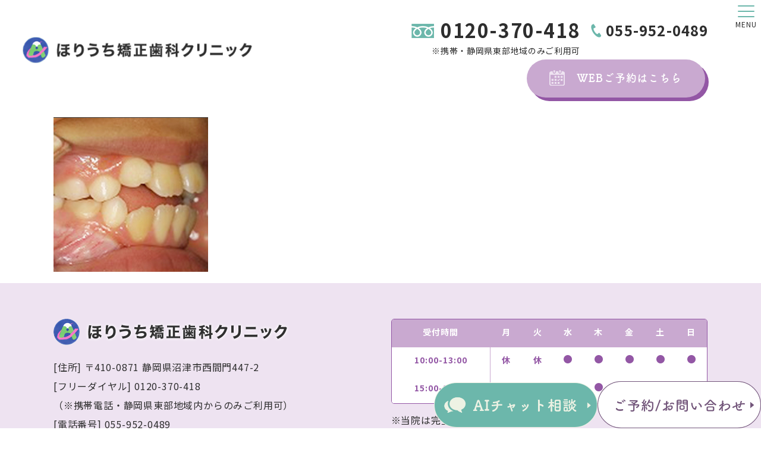

--- FILE ---
content_type: text/html; charset=UTF-8
request_url: https://www.horiuchi-kyousei.com/other/other_img_07/
body_size: 13097
content:
<!DOCTYPE html>
<html lang="ja">
<head>
	
	<!-- Google Tag Manager -->
<script>(function(w,d,s,l,i){w[l]=w[l]||[];w[l].push({'gtm.start':
new Date().getTime(),event:'gtm.js'});var f=d.getElementsByTagName(s)[0],
j=d.createElement(s),dl=l!='dataLayer'?'&l='+l:'';j.async=true;j.src=
'https://www.googletagmanager.com/gtm.js?id='+i+dl;f.parentNode.insertBefore(j,f);
})(window,document,'script','dataLayer','GTM-W7HSSLH');</script>
<!-- End Google Tag Manager -->
	
<script>
  (function(d) {
    var config = {
      kitId: 'nab1lwe',
      scriptTimeout: 3000,
      async: true
    },
    h=d.documentElement,t=setTimeout(function(){h.className=h.className.replace(/\bwf-loading\b/g,"")+" wf-inactive";},config.scriptTimeout),tk=d.createElement("script"),f=false,s=d.getElementsByTagName("script")[0],a;h.className+=" wf-loading";tk.src='https://use.typekit.net/'+config.kitId+'.js';tk.async=true;tk.onload=tk.onreadystatechange=function(){a=this.readyState;if(f||a&&a!="complete"&&a!="loaded")return;f=true;clearTimeout(t);try{Typekit.load(config)}catch(e){}};s.parentNode.insertBefore(tk,s)
  })(document);
</script>
<link rel="preconnect" href="https://fonts.googleapis.com">
<link rel="preconnect" href="https://fonts.gstatic.com" crossorigin>
<link href="https://fonts.googleapis.com/css2?family=Noto+Sans+JP:wght@400;500;700&display=swap" rel="stylesheet">


<meta charset="UTF-8">
<meta name="format-detection" content="telephone=no">
<meta http-equiv="X-UA-Compatible" content="IE=edge">
<!-- wp_header -->
        <meta charset="UTF-8">
        <meta name="viewport" content="width=device-width, initial-scale=1, minimum-scale=1">
        <style id="tb_inline_styles" data-no-optimize="1">.tb_animation_on{overflow-x:hidden}.themify_builder .wow{visibility:hidden;animation-fill-mode:both}[data-tf-animation]{will-change:transform,opacity,visibility}.themify_builder .tf_lax_done{transition-duration:.8s;transition-timing-function:cubic-bezier(.165,.84,.44,1)}[data-sticky-active].tb_sticky_scroll_active{z-index:1}[data-sticky-active].tb_sticky_scroll_active .hide-on-stick{display:none}@media(min-width:1025px){.hide-desktop{width:0!important;height:0!important;padding:0!important;visibility:hidden!important;margin:0!important;display:table-column!important;background:0!important}}@media(min-width:769px) and (max-width:1024px){.hide-tablet_landscape{width:0!important;height:0!important;padding:0!important;visibility:hidden!important;margin:0!important;display:table-column!important;background:0!important}}@media(min-width:681px) and (max-width:768px){.hide-tablet{width:0!important;height:0!important;padding:0!important;visibility:hidden!important;margin:0!important;display:table-column!important;background:0!important}}@media(max-width:680px){.hide-mobile{width:0!important;height:0!important;padding:0!important;visibility:hidden!important;margin:0!important;display:table-column!important;background:0!important}}div.row_inner,div.subrow_inner{--gutter:3.2%;--narrow:1.6%;--none:0%;}@media(max-width:680px){
		    .themify_map.tf_map_loaded{width:100%!important}
		    .ui.builder_button,.ui.nav li a{padding:.525em 1.15em}
		    .fullheight>.row_inner:not(.tb_col_count_1){min-height:0}
	    }</style><noscript><style>.themify_builder .wow,.wow .tf_lazy{visibility:visible!important}</style></noscript>            <style id="tf_lazy_style" data-no-optimize="1">
                [data-tf-src]{
                    opacity:0
                }
                .tf_svg_lazy{
		    content-visibility:auto;
                    transition:filter .3s linear!important;filter:blur(25px);opacity:1;
                    transform:translateZ(0)
                }
                .tf_svg_lazy_loaded{
                    filter:blur(0)
                }
                .module[data-lazy],.module[data-lazy] .ui,.module_row[data-lazy]:not(.tb_first),.module_row[data-lazy]:not(.tb_first)>.row_inner,.module_row:not(.tb_first) .module_column[data-lazy],.module_row:not(.tb_first) .module_subrow[data-lazy],.module_subrow[data-lazy]>.subrow_inner{

		    background-image:none!important
                }
            </style>
            <noscript>
		<style>
		    [data-tf-src]{
			display:none!important
		    }
		    .tf_svg_lazy{
			filter:none!important;
			opacity:1!important
		    }
		</style>
	    </noscript>
                    <style id="tf_lazy_common" data-no-optimize="1">
	                    img{
                    max-width:100%;
                    height:auto
                }
			               .tf_fa{display:inline-block;width:1em;height:1em;stroke-width:0;stroke:currentColor;overflow:visible;fill:currentColor;pointer-events:none;vertical-align:middle;text-rendering:optimizeSpeed;buffered-rendering:static}#tf_svg symbol{overflow:visible}.tf_lazy{position:relative;visibility:visible;display:block;opacity:.3}.wow .tf_lazy{visibility:hidden;opacity:1;position:static;display:inline}div.tf_audio_lazy audio{visibility:hidden;height:0;display:inline}.mejs-container{visibility:visible}.tf_iframe_lazy{transition:opacity .3s ease-in-out;min-height:10px}.tf_carousel .tf_swiper-wrapper{display:flex}.tf_carousel .tf_swiper-slide{flex-shrink:0;opacity:0;width:100%;height:100%}.tf_carousel .tf_lazy{contain:none}.tf_swiper-wrapper>br,.tf_lazy.tf_swiper-wrapper .tf_lazy:after,.tf_lazy.tf_swiper-wrapper .tf_lazy:before{display:none}.tf_lazy:after,.tf_lazy:before{content:'';display:inline-block;position:absolute;width:10px!important;height:10px!important;margin:0 3px;top:50%!important;right:50%!important;left:auto!important;border-radius:100%;background-color:currentColor;visibility:visible;animation:tf-hrz-loader infinite .75s cubic-bezier(.2,.68,.18,1.08)}.tf_lazy:after{width:6px!important;height:6px!important;right:auto!important;left:50%!important;margin-top:3px;animation-delay:-.4s}@keyframes tf-hrz-loader{0%{transform:scale(1);opacity:1}50%{transform:scale(.1);opacity:.6}100%{transform:scale(1);opacity:1}}.tf_lazy_lightbox{position:fixed;background:rgba(11,11,11,.8);color:#ccc;top:0;left:0;display:flex;align-items:center;justify-content:center;z-index:999}.tf_lazy_lightbox .tf_lazy:after,.tf_lazy_lightbox .tf_lazy:before{background:#fff}.tf_vd_lazy{display:flex;flex-wrap:wrap}.tf_w.tf_vd_lazy video{width:100%;height:auto;position:static;object-fit:cover}
        </style>
        <link type="image/png" href="https://www.horiuchi-kyousei.com/manasys/wp-content/uploads/755f197ca20fc091295068187f0441a4.png" rel="apple-touch-icon" /><link type="image/png" href="https://www.horiuchi-kyousei.com/manasys/wp-content/uploads/755f197ca20fc091295068187f0441a4.png" rel="icon" /><title>other_img_07 | ほりうち矯正歯科クリニック</title>

		<!-- All in One SEO 4.1.8 -->
		<meta name="robots" content="max-image-preview:large" />
		<link rel="canonical" href="https://www.horiuchi-kyousei.com/other/other_img_07/" />
		<meta name="google" content="nositelinkssearchbox" />
		<script type="application/ld+json" class="aioseo-schema">
			{"@context":"https:\/\/schema.org","@graph":[{"@type":"WebSite","@id":"https:\/\/www.horiuchi-kyousei.com\/#website","url":"https:\/\/www.horiuchi-kyousei.com\/","name":"\u307b\u308a\u3046\u3061\u77ef\u6b63\u6b6f\u79d1\u30af\u30ea\u30cb\u30c3\u30af","inLanguage":"ja","publisher":{"@id":"https:\/\/www.horiuchi-kyousei.com\/#organization"}},{"@type":"Organization","@id":"https:\/\/www.horiuchi-kyousei.com\/#organization","name":"\u307b\u308a\u3046\u3061\u77ef\u6b63\u6b6f\u79d1\u30af\u30ea\u30cb\u30c3\u30af","url":"https:\/\/www.horiuchi-kyousei.com\/","logo":{"@type":"ImageObject","@id":"https:\/\/www.horiuchi-kyousei.com\/#organizationLogo","url":"https:\/\/www.horiuchi-kyousei.com\/manasys\/wp-content\/uploads\/logo.png","width":441,"height":50},"image":{"@id":"https:\/\/www.horiuchi-kyousei.com\/#organizationLogo"},"contactPoint":{"@type":"ContactPoint","telephone":"+81559520489","contactType":"none"}},{"@type":"BreadcrumbList","@id":"https:\/\/www.horiuchi-kyousei.com\/other\/other_img_07\/#breadcrumblist","itemListElement":[{"@type":"ListItem","@id":"https:\/\/www.horiuchi-kyousei.com\/#listItem","position":1,"item":{"@type":"WebPage","@id":"https:\/\/www.horiuchi-kyousei.com\/","name":"\u30db\u30fc\u30e0","description":"\u5065\u5eb7 \u3068 \u751f\u6d3b\u306e\u8cea\u306e\u5411\u4e0a \u3092\u76ee\u6307\u3059 \u77ef\u6b63\u6cbb\u7642 \u9759\u5ca1\u770c\u6cbc\u6d25\u5e02\u306b\u3042\u308b\u77ef\u6b63\u6b6f\u79d1\u5c02\u9580\u306e\u3010\u307b\u308a\u3046\u3061\u77ef\u6b63\u6b6f\u79d1\u30af\u30ea\u30cb\u30c3\u30af\u3011\u3067","url":"https:\/\/www.horiuchi-kyousei.com\/"}}]},{"@type":"Person","@id":"https:\/\/www.horiuchi-kyousei.com\/archive\/author\/webadmin\/#author","url":"https:\/\/www.horiuchi-kyousei.com\/archive\/author\/webadmin\/","name":"webadmin","image":{"@type":"ImageObject","@id":"https:\/\/www.horiuchi-kyousei.com\/other\/other_img_07\/#authorImage","url":"https:\/\/secure.gravatar.com\/avatar\/ba1ac832d1f2e05a9ddf57c854cb4af5?s=96&d=mm&r=g","width":96,"height":96,"caption":"webadmin"}},{"@type":"ItemPage","@id":"https:\/\/www.horiuchi-kyousei.com\/other\/other_img_07\/#itempage","url":"https:\/\/www.horiuchi-kyousei.com\/other\/other_img_07\/","name":"other_img_07 | \u307b\u308a\u3046\u3061\u77ef\u6b63\u6b6f\u79d1\u30af\u30ea\u30cb\u30c3\u30af","inLanguage":"ja","isPartOf":{"@id":"https:\/\/www.horiuchi-kyousei.com\/#website"},"breadcrumb":{"@id":"https:\/\/www.horiuchi-kyousei.com\/other\/other_img_07\/#breadcrumblist"},"datePublished":"2021-12-23T07:00:18+09:00","dateModified":"2021-12-23T07:00:18+09:00"}]}
		</script>
		<!-- All in One SEO -->

<link rel="preload" href="https://www.horiuchi-kyousei.com/manasys/wp-includes/css/classic-themes.min.css?ver=6.2.2" as="style" /><link rel='stylesheet' id='classic-theme-styles-css' href='https://www.horiuchi-kyousei.com/manasys/wp-includes/css/classic-themes.min.css?ver=6.2.2' media='all' />
<style id='global-styles-inline-css'>
body{--wp--preset--color--black: #000000;--wp--preset--color--cyan-bluish-gray: #abb8c3;--wp--preset--color--white: #ffffff;--wp--preset--color--pale-pink: #f78da7;--wp--preset--color--vivid-red: #cf2e2e;--wp--preset--color--luminous-vivid-orange: #ff6900;--wp--preset--color--luminous-vivid-amber: #fcb900;--wp--preset--color--light-green-cyan: #7bdcb5;--wp--preset--color--vivid-green-cyan: #00d084;--wp--preset--color--pale-cyan-blue: #8ed1fc;--wp--preset--color--vivid-cyan-blue: #0693e3;--wp--preset--color--vivid-purple: #9b51e0;--wp--preset--gradient--vivid-cyan-blue-to-vivid-purple: linear-gradient(135deg,rgba(6,147,227,1) 0%,rgb(155,81,224) 100%);--wp--preset--gradient--light-green-cyan-to-vivid-green-cyan: linear-gradient(135deg,rgb(122,220,180) 0%,rgb(0,208,130) 100%);--wp--preset--gradient--luminous-vivid-amber-to-luminous-vivid-orange: linear-gradient(135deg,rgba(252,185,0,1) 0%,rgba(255,105,0,1) 100%);--wp--preset--gradient--luminous-vivid-orange-to-vivid-red: linear-gradient(135deg,rgba(255,105,0,1) 0%,rgb(207,46,46) 100%);--wp--preset--gradient--very-light-gray-to-cyan-bluish-gray: linear-gradient(135deg,rgb(238,238,238) 0%,rgb(169,184,195) 100%);--wp--preset--gradient--cool-to-warm-spectrum: linear-gradient(135deg,rgb(74,234,220) 0%,rgb(151,120,209) 20%,rgb(207,42,186) 40%,rgb(238,44,130) 60%,rgb(251,105,98) 80%,rgb(254,248,76) 100%);--wp--preset--gradient--blush-light-purple: linear-gradient(135deg,rgb(255,206,236) 0%,rgb(152,150,240) 100%);--wp--preset--gradient--blush-bordeaux: linear-gradient(135deg,rgb(254,205,165) 0%,rgb(254,45,45) 50%,rgb(107,0,62) 100%);--wp--preset--gradient--luminous-dusk: linear-gradient(135deg,rgb(255,203,112) 0%,rgb(199,81,192) 50%,rgb(65,88,208) 100%);--wp--preset--gradient--pale-ocean: linear-gradient(135deg,rgb(255,245,203) 0%,rgb(182,227,212) 50%,rgb(51,167,181) 100%);--wp--preset--gradient--electric-grass: linear-gradient(135deg,rgb(202,248,128) 0%,rgb(113,206,126) 100%);--wp--preset--gradient--midnight: linear-gradient(135deg,rgb(2,3,129) 0%,rgb(40,116,252) 100%);--wp--preset--duotone--dark-grayscale: url('#wp-duotone-dark-grayscale');--wp--preset--duotone--grayscale: url('#wp-duotone-grayscale');--wp--preset--duotone--purple-yellow: url('#wp-duotone-purple-yellow');--wp--preset--duotone--blue-red: url('#wp-duotone-blue-red');--wp--preset--duotone--midnight: url('#wp-duotone-midnight');--wp--preset--duotone--magenta-yellow: url('#wp-duotone-magenta-yellow');--wp--preset--duotone--purple-green: url('#wp-duotone-purple-green');--wp--preset--duotone--blue-orange: url('#wp-duotone-blue-orange');--wp--preset--font-size--small: 13px;--wp--preset--font-size--medium: 20px;--wp--preset--font-size--large: 36px;--wp--preset--font-size--x-large: 42px;--wp--preset--spacing--20: 0.44rem;--wp--preset--spacing--30: 0.67rem;--wp--preset--spacing--40: 1rem;--wp--preset--spacing--50: 1.5rem;--wp--preset--spacing--60: 2.25rem;--wp--preset--spacing--70: 3.38rem;--wp--preset--spacing--80: 5.06rem;--wp--preset--shadow--natural: 6px 6px 9px rgba(0, 0, 0, 0.2);--wp--preset--shadow--deep: 12px 12px 50px rgba(0, 0, 0, 0.4);--wp--preset--shadow--sharp: 6px 6px 0px rgba(0, 0, 0, 0.2);--wp--preset--shadow--outlined: 6px 6px 0px -3px rgba(255, 255, 255, 1), 6px 6px rgba(0, 0, 0, 1);--wp--preset--shadow--crisp: 6px 6px 0px rgba(0, 0, 0, 1);}:where(.is-layout-flex){gap: 0.5em;}body .is-layout-flow > .alignleft{float: left;margin-inline-start: 0;margin-inline-end: 2em;}body .is-layout-flow > .alignright{float: right;margin-inline-start: 2em;margin-inline-end: 0;}body .is-layout-flow > .aligncenter{margin-left: auto !important;margin-right: auto !important;}body .is-layout-constrained > .alignleft{float: left;margin-inline-start: 0;margin-inline-end: 2em;}body .is-layout-constrained > .alignright{float: right;margin-inline-start: 2em;margin-inline-end: 0;}body .is-layout-constrained > .aligncenter{margin-left: auto !important;margin-right: auto !important;}body .is-layout-constrained > :where(:not(.alignleft):not(.alignright):not(.alignfull)){max-width: var(--wp--style--global--content-size);margin-left: auto !important;margin-right: auto !important;}body .is-layout-constrained > .alignwide{max-width: var(--wp--style--global--wide-size);}body .is-layout-flex{display: flex;}body .is-layout-flex{flex-wrap: wrap;align-items: center;}body .is-layout-flex > *{margin: 0;}:where(.wp-block-columns.is-layout-flex){gap: 2em;}.has-black-color{color: var(--wp--preset--color--black) !important;}.has-cyan-bluish-gray-color{color: var(--wp--preset--color--cyan-bluish-gray) !important;}.has-white-color{color: var(--wp--preset--color--white) !important;}.has-pale-pink-color{color: var(--wp--preset--color--pale-pink) !important;}.has-vivid-red-color{color: var(--wp--preset--color--vivid-red) !important;}.has-luminous-vivid-orange-color{color: var(--wp--preset--color--luminous-vivid-orange) !important;}.has-luminous-vivid-amber-color{color: var(--wp--preset--color--luminous-vivid-amber) !important;}.has-light-green-cyan-color{color: var(--wp--preset--color--light-green-cyan) !important;}.has-vivid-green-cyan-color{color: var(--wp--preset--color--vivid-green-cyan) !important;}.has-pale-cyan-blue-color{color: var(--wp--preset--color--pale-cyan-blue) !important;}.has-vivid-cyan-blue-color{color: var(--wp--preset--color--vivid-cyan-blue) !important;}.has-vivid-purple-color{color: var(--wp--preset--color--vivid-purple) !important;}.has-black-background-color{background-color: var(--wp--preset--color--black) !important;}.has-cyan-bluish-gray-background-color{background-color: var(--wp--preset--color--cyan-bluish-gray) !important;}.has-white-background-color{background-color: var(--wp--preset--color--white) !important;}.has-pale-pink-background-color{background-color: var(--wp--preset--color--pale-pink) !important;}.has-vivid-red-background-color{background-color: var(--wp--preset--color--vivid-red) !important;}.has-luminous-vivid-orange-background-color{background-color: var(--wp--preset--color--luminous-vivid-orange) !important;}.has-luminous-vivid-amber-background-color{background-color: var(--wp--preset--color--luminous-vivid-amber) !important;}.has-light-green-cyan-background-color{background-color: var(--wp--preset--color--light-green-cyan) !important;}.has-vivid-green-cyan-background-color{background-color: var(--wp--preset--color--vivid-green-cyan) !important;}.has-pale-cyan-blue-background-color{background-color: var(--wp--preset--color--pale-cyan-blue) !important;}.has-vivid-cyan-blue-background-color{background-color: var(--wp--preset--color--vivid-cyan-blue) !important;}.has-vivid-purple-background-color{background-color: var(--wp--preset--color--vivid-purple) !important;}.has-black-border-color{border-color: var(--wp--preset--color--black) !important;}.has-cyan-bluish-gray-border-color{border-color: var(--wp--preset--color--cyan-bluish-gray) !important;}.has-white-border-color{border-color: var(--wp--preset--color--white) !important;}.has-pale-pink-border-color{border-color: var(--wp--preset--color--pale-pink) !important;}.has-vivid-red-border-color{border-color: var(--wp--preset--color--vivid-red) !important;}.has-luminous-vivid-orange-border-color{border-color: var(--wp--preset--color--luminous-vivid-orange) !important;}.has-luminous-vivid-amber-border-color{border-color: var(--wp--preset--color--luminous-vivid-amber) !important;}.has-light-green-cyan-border-color{border-color: var(--wp--preset--color--light-green-cyan) !important;}.has-vivid-green-cyan-border-color{border-color: var(--wp--preset--color--vivid-green-cyan) !important;}.has-pale-cyan-blue-border-color{border-color: var(--wp--preset--color--pale-cyan-blue) !important;}.has-vivid-cyan-blue-border-color{border-color: var(--wp--preset--color--vivid-cyan-blue) !important;}.has-vivid-purple-border-color{border-color: var(--wp--preset--color--vivid-purple) !important;}.has-vivid-cyan-blue-to-vivid-purple-gradient-background{background: var(--wp--preset--gradient--vivid-cyan-blue-to-vivid-purple) !important;}.has-light-green-cyan-to-vivid-green-cyan-gradient-background{background: var(--wp--preset--gradient--light-green-cyan-to-vivid-green-cyan) !important;}.has-luminous-vivid-amber-to-luminous-vivid-orange-gradient-background{background: var(--wp--preset--gradient--luminous-vivid-amber-to-luminous-vivid-orange) !important;}.has-luminous-vivid-orange-to-vivid-red-gradient-background{background: var(--wp--preset--gradient--luminous-vivid-orange-to-vivid-red) !important;}.has-very-light-gray-to-cyan-bluish-gray-gradient-background{background: var(--wp--preset--gradient--very-light-gray-to-cyan-bluish-gray) !important;}.has-cool-to-warm-spectrum-gradient-background{background: var(--wp--preset--gradient--cool-to-warm-spectrum) !important;}.has-blush-light-purple-gradient-background{background: var(--wp--preset--gradient--blush-light-purple) !important;}.has-blush-bordeaux-gradient-background{background: var(--wp--preset--gradient--blush-bordeaux) !important;}.has-luminous-dusk-gradient-background{background: var(--wp--preset--gradient--luminous-dusk) !important;}.has-pale-ocean-gradient-background{background: var(--wp--preset--gradient--pale-ocean) !important;}.has-electric-grass-gradient-background{background: var(--wp--preset--gradient--electric-grass) !important;}.has-midnight-gradient-background{background: var(--wp--preset--gradient--midnight) !important;}.has-small-font-size{font-size: var(--wp--preset--font-size--small) !important;}.has-medium-font-size{font-size: var(--wp--preset--font-size--medium) !important;}.has-large-font-size{font-size: var(--wp--preset--font-size--large) !important;}.has-x-large-font-size{font-size: var(--wp--preset--font-size--x-large) !important;}
.wp-block-navigation a:where(:not(.wp-element-button)){color: inherit;}
:where(.wp-block-columns.is-layout-flex){gap: 2em;}
.wp-block-pullquote{font-size: 1.5em;line-height: 1.6;}
</style>
<link rel="preload" href="https://www.horiuchi-kyousei.com/manasys/wp-content/plugins/contact-form-7/includes/css/styles.css?ver=5.5.6" as="style" /><link rel='stylesheet' id='contact-form-7-css' href='https://www.horiuchi-kyousei.com/manasys/wp-content/plugins/contact-form-7/includes/css/styles.css?ver=5.5.6' media='all' />
<link rel="preload" href="https://www.horiuchi-kyousei.com/manasys/wp-content/themes/basic-child/style.css?ver=6.2.2" as="style" /><link rel='stylesheet' id='theme-style-child-css' href='https://www.horiuchi-kyousei.com/manasys/wp-content/themes/basic-child/style.css?ver=6.2.2' media='all' />
<link rel="preload" href="https://www.horiuchi-kyousei.com/manasys/wp-content/themes/basic-child/vt_custom.css?ver=6.2.2" as="style" /><link rel='stylesheet' id='vt-custom-css' href='https://www.horiuchi-kyousei.com/manasys/wp-content/themes/basic-child/vt_custom.css?ver=6.2.2' media='all' />
<link rel="preload" href="https://use.fontawesome.com/releases/v6.4.0/css/all.css" as="style" /><link rel='stylesheet' id='font-awesome-official-css' href='https://use.fontawesome.com/releases/v6.4.0/css/all.css' media='all' integrity="sha384-iw3OoTErCYJJB9mCa8LNS2hbsQ7M3C0EpIsO/H5+EGAkPGc6rk+V8i04oW/K5xq0" crossorigin="anonymous" />
<link rel="preload" href="https://use.fontawesome.com/releases/v6.4.0/css/v4-shims.css" as="style" /><link rel='stylesheet' id='font-awesome-official-v4shim-css' href='https://use.fontawesome.com/releases/v6.4.0/css/v4-shims.css' media='all' integrity="sha384-TjXU13dTMPo+5ZlOUI1IGXvpmajjoetPqbUJqTx+uZ1bGwylKHNEItuVe/mg/H6l" crossorigin="anonymous" />
<script src='https://www.horiuchi-kyousei.com/manasys/wp-includes/js/jquery/jquery.min.js?ver=3.6.4' id='jquery-core-js'></script>
<script defer="defer" src='https://www.horiuchi-kyousei.com/manasys/wp-content/themes/basic-child/js/custom_bodys_end.js?ver=1' id='custom-bodys-end-js'></script>
<script src='//cdnjs.cloudflare.com/ajax/libs/jquery-easing/1.4.1/jquery.easing.min.js?ver=6.2.2' id='jquery-easing-js'></script>
<link rel="prefetch" href="https://www.horiuchi-kyousei.com/manasys/wp-content/themes/basic/js/themify.script.js?ver=7.1.1" as="script" fetchpriority="low"/><link rel="preload" href="https://www.horiuchi-kyousei.com/manasys/wp-content/uploads/logo.png" as="image"/><link rel="preload" href="https://www.horiuchi-kyousei.com/manasys/wp-content/themes/basic/themify/themify-builder/js/themify.builder.script.js?ver=7.1.1" as="script" fetchpriority="low"/><link rel="preload" fetchpriority="high" href="https://www.horiuchi-kyousei.com/manasys/wp-content/uploads/themify-concate/232718870/themify-1982751381.css" as="style"><link fetchpriority="high" id="themify_concate-css" rel="stylesheet" href="https://www.horiuchi-kyousei.com/manasys/wp-content/uploads/themify-concate/232718870/themify-1982751381.css"><link rel="preconnect" href="https://fonts.gstatic.com" crossorigin/><link rel="dns-prefetch" href="//www.google-analytics.com"/>


</head>

<body class="attachment attachment-template-default attachmentid-603 attachment-jpeg skin-default sidebar-none default_width no-home tb_animation_on">

<!-- Google Tag Manager (noscript) -->
<noscript><iframe data-no-script src="https://www.googletagmanager.com/ns.html?id=GTM-W7HSSLH"
height="0" width="0" style="display:none;visibility:hidden"></iframe></noscript>
<!-- End Google Tag Manager (noscript) -->

<svg id="tf_svg" style="display:none"><defs></defs></svg><script> </script><svg xmlns="http://www.w3.org/2000/svg" viewBox="0 0 0 0" width="0" height="0" focusable="false" role="none" style="visibility: hidden; position: absolute; left: -9999px; overflow: hidden;" ><defs><filter id="wp-duotone-dark-grayscale"><feColorMatrix color-interpolation-filters="sRGB" type="matrix" values=" .299 .587 .114 0 0 .299 .587 .114 0 0 .299 .587 .114 0 0 .299 .587 .114 0 0 " /><feComponentTransfer color-interpolation-filters="sRGB" ><feFuncR type="table" tableValues="0 0.49803921568627" /><feFuncG type="table" tableValues="0 0.49803921568627" /><feFuncB type="table" tableValues="0 0.49803921568627" /><feFuncA type="table" tableValues="1 1" /></feComponentTransfer><feComposite in2="SourceGraphic" operator="in" /></filter></defs></svg><svg xmlns="http://www.w3.org/2000/svg" viewBox="0 0 0 0" width="0" height="0" focusable="false" role="none" style="visibility: hidden; position: absolute; left: -9999px; overflow: hidden;" ><defs><filter id="wp-duotone-grayscale"><feColorMatrix color-interpolation-filters="sRGB" type="matrix" values=" .299 .587 .114 0 0 .299 .587 .114 0 0 .299 .587 .114 0 0 .299 .587 .114 0 0 " /><feComponentTransfer color-interpolation-filters="sRGB" ><feFuncR type="table" tableValues="0 1" /><feFuncG type="table" tableValues="0 1" /><feFuncB type="table" tableValues="0 1" /><feFuncA type="table" tableValues="1 1" /></feComponentTransfer><feComposite in2="SourceGraphic" operator="in" /></filter></defs></svg><svg xmlns="http://www.w3.org/2000/svg" viewBox="0 0 0 0" width="0" height="0" focusable="false" role="none" style="visibility: hidden; position: absolute; left: -9999px; overflow: hidden;" ><defs><filter id="wp-duotone-purple-yellow"><feColorMatrix color-interpolation-filters="sRGB" type="matrix" values=" .299 .587 .114 0 0 .299 .587 .114 0 0 .299 .587 .114 0 0 .299 .587 .114 0 0 " /><feComponentTransfer color-interpolation-filters="sRGB" ><feFuncR type="table" tableValues="0.54901960784314 0.98823529411765" /><feFuncG type="table" tableValues="0 1" /><feFuncB type="table" tableValues="0.71764705882353 0.25490196078431" /><feFuncA type="table" tableValues="1 1" /></feComponentTransfer><feComposite in2="SourceGraphic" operator="in" /></filter></defs></svg><svg xmlns="http://www.w3.org/2000/svg" viewBox="0 0 0 0" width="0" height="0" focusable="false" role="none" style="visibility: hidden; position: absolute; left: -9999px; overflow: hidden;" ><defs><filter id="wp-duotone-blue-red"><feColorMatrix color-interpolation-filters="sRGB" type="matrix" values=" .299 .587 .114 0 0 .299 .587 .114 0 0 .299 .587 .114 0 0 .299 .587 .114 0 0 " /><feComponentTransfer color-interpolation-filters="sRGB" ><feFuncR type="table" tableValues="0 1" /><feFuncG type="table" tableValues="0 0.27843137254902" /><feFuncB type="table" tableValues="0.5921568627451 0.27843137254902" /><feFuncA type="table" tableValues="1 1" /></feComponentTransfer><feComposite in2="SourceGraphic" operator="in" /></filter></defs></svg><svg xmlns="http://www.w3.org/2000/svg" viewBox="0 0 0 0" width="0" height="0" focusable="false" role="none" style="visibility: hidden; position: absolute; left: -9999px; overflow: hidden;" ><defs><filter id="wp-duotone-midnight"><feColorMatrix color-interpolation-filters="sRGB" type="matrix" values=" .299 .587 .114 0 0 .299 .587 .114 0 0 .299 .587 .114 0 0 .299 .587 .114 0 0 " /><feComponentTransfer color-interpolation-filters="sRGB" ><feFuncR type="table" tableValues="0 0" /><feFuncG type="table" tableValues="0 0.64705882352941" /><feFuncB type="table" tableValues="0 1" /><feFuncA type="table" tableValues="1 1" /></feComponentTransfer><feComposite in2="SourceGraphic" operator="in" /></filter></defs></svg><svg xmlns="http://www.w3.org/2000/svg" viewBox="0 0 0 0" width="0" height="0" focusable="false" role="none" style="visibility: hidden; position: absolute; left: -9999px; overflow: hidden;" ><defs><filter id="wp-duotone-magenta-yellow"><feColorMatrix color-interpolation-filters="sRGB" type="matrix" values=" .299 .587 .114 0 0 .299 .587 .114 0 0 .299 .587 .114 0 0 .299 .587 .114 0 0 " /><feComponentTransfer color-interpolation-filters="sRGB" ><feFuncR type="table" tableValues="0.78039215686275 1" /><feFuncG type="table" tableValues="0 0.94901960784314" /><feFuncB type="table" tableValues="0.35294117647059 0.47058823529412" /><feFuncA type="table" tableValues="1 1" /></feComponentTransfer><feComposite in2="SourceGraphic" operator="in" /></filter></defs></svg><svg xmlns="http://www.w3.org/2000/svg" viewBox="0 0 0 0" width="0" height="0" focusable="false" role="none" style="visibility: hidden; position: absolute; left: -9999px; overflow: hidden;" ><defs><filter id="wp-duotone-purple-green"><feColorMatrix color-interpolation-filters="sRGB" type="matrix" values=" .299 .587 .114 0 0 .299 .587 .114 0 0 .299 .587 .114 0 0 .299 .587 .114 0 0 " /><feComponentTransfer color-interpolation-filters="sRGB" ><feFuncR type="table" tableValues="0.65098039215686 0.40392156862745" /><feFuncG type="table" tableValues="0 1" /><feFuncB type="table" tableValues="0.44705882352941 0.4" /><feFuncA type="table" tableValues="1 1" /></feComponentTransfer><feComposite in2="SourceGraphic" operator="in" /></filter></defs></svg><svg xmlns="http://www.w3.org/2000/svg" viewBox="0 0 0 0" width="0" height="0" focusable="false" role="none" style="visibility: hidden; position: absolute; left: -9999px; overflow: hidden;" ><defs><filter id="wp-duotone-blue-orange"><feColorMatrix color-interpolation-filters="sRGB" type="matrix" values=" .299 .587 .114 0 0 .299 .587 .114 0 0 .299 .587 .114 0 0 .299 .587 .114 0 0 " /><feComponentTransfer color-interpolation-filters="sRGB" ><feFuncR type="table" tableValues="0.098039215686275 1" /><feFuncG type="table" tableValues="0 0.66274509803922" /><feFuncB type="table" tableValues="0.84705882352941 0.41960784313725" /><feFuncA type="table" tableValues="1 1" /></feComponentTransfer><feComposite in2="SourceGraphic" operator="in" /></filter></defs></svg>

<div id="pagewrap" class="hfeed site">

	<div id="headerwrap" class="headerwrap">

				<header id="header" class="header pagewidth" itemscope="itemscope" itemtype="https://schema.org/WPHeader">
			

						<div class="header-brand-container">
				<div id="site-logo"><a href="https://www.horiuchi-kyousei.com" title="ほりうち矯正歯科クリニック"><img  src="https://www.horiuchi-kyousei.com/manasys/wp-content/uploads/logo.png" alt="ほりうち矯正歯科クリニック" title="logo" width="" height="" class="site-logo-image" data-tf-not-load="1" importance="high"></a></div>								<div class="rb">
					<p class="header_phone"><span>0120-370-418</span><span class="header_note">※携帯・静岡県東部地域のみご利用可</span></p>
					<span class="header_tel">055-952-0489</span>
					<a href="https://ssl.haisha-yoyaku.jp/m1364489/login/serviceAppoint/index?SITE_CODE=hp" class="header_reservation" target="blank">WEBご予約はこちら</a>
				</div>
			</div>


						<nav id="main-menu-container" class="main-menu-container" itemscope="itemscope" itemtype="https://schema.org/SiteNavigationElement">
				<ul id="main-menu" class="main-menu"><li id="menu-item-266" class="menu-item menu-item-type-post_type menu-item-object-page menu-item-home menu-item-266"><a href="https://www.horiuchi-kyousei.com/">ホーム</a></li>
<li id="menu-item-684" class="linknone menu-item menu-item-type-custom menu-item-object-custom menu-item-has-children menu-item-684"><a href="#">矯正治療</a>
<ul class="sub-menu">
	<li id="menu-item-472" class="menu-item menu-item-type-post_type menu-item-object-page menu-item-472"><a href="https://www.horiuchi-kyousei.com/device/">治療装置</a></li>
	<li id="menu-item-524" class="menu-item menu-item-type-post_type menu-item-object-page menu-item-524"><a href="https://www.horiuchi-kyousei.com/time-of-treatment/">治療の開始時期</a></li>
	<li id="menu-item-553" class="menu-item menu-item-type-post_type menu-item-object-page menu-item-553"><a href="https://www.horiuchi-kyousei.com/crowding/">叢生の治療</a></li>
	<li id="menu-item-575" class="menu-item menu-item-type-post_type menu-item-object-page menu-item-575"><a href="https://www.horiuchi-kyousei.com/maxillary-protrusion/">上顎前突の治療</a></li>
	<li id="menu-item-595" class="menu-item menu-item-type-post_type menu-item-object-page menu-item-595"><a href="https://www.horiuchi-kyousei.com/mandibular-protrusion/">下顎前突の治療</a></li>
	<li id="menu-item-610" class="menu-item menu-item-type-post_type menu-item-object-page menu-item-610"><a href="https://www.horiuchi-kyousei.com/other/">その他</a></li>
</ul>
</li>
<li id="menu-item-621" class="menu-item menu-item-type-post_type menu-item-object-page menu-item-621"><a href="https://www.horiuchi-kyousei.com/notes/">注意点</a></li>
<li id="menu-item-633" class="menu-item menu-item-type-post_type menu-item-object-page menu-item-633"><a href="https://www.horiuchi-kyousei.com/health/">健康への影響</a></li>
<li id="menu-item-649" class="menu-item menu-item-type-post_type menu-item-object-page menu-item-649"><a href="https://www.horiuchi-kyousei.com/info/">医院案内</a></li>
<li id="menu-item-335" class="menu-item menu-item-type-post_type menu-item-object-page menu-item-335"><a href="https://www.horiuchi-kyousei.com/guidance/">お問い合わせ</a></li>
</ul>			</nav>
							<div id="menu-button" class="menu-button">
				<div class="ham-lines">
					<span></span>
				</div>
				<div class="ham-text">MENU</div>
				</div>
		

					</header>
        		<!-- /#header -->

	</div>
	<!-- /#headerwrap -->

	<div id="body" class="clearfix bodywrap">
    <!-- layout -->
<div id="layout" class="pagewidth tf_clearfix">
    <!-- content -->
        <main id="content" class="tf_clearfix">
					<div id="page-603" class="type-page">
						<div class="page-content entry-content">
	    <p><a href='https://www.horiuchi-kyousei.com/manasys/wp-content/uploads/other_img_07.jpg'><img data-tf-not-load="1" width="260" height="260" src="https://www.horiuchi-kyousei.com/manasys/wp-content/uploads/other_img_07.jpg" class="attachment-large size-large" alt="" decoding="async" srcset="https://www.horiuchi-kyousei.com/manasys/wp-content/uploads/other_img_07.jpg 260w, https://www.horiuchi-kyousei.com/manasys/wp-content/uploads/other_img_07-150x150.jpg 150w" sizes="(max-width: 260px) 100vw, 260px" /></a></p>
<!--themify_builder_content-->
<div id="themify_builder_content-603" data-postid="603" class="themify_builder_content themify_builder_content-603 themify_builder tf_clear">
    </div>
<!--/themify_builder_content-->
	    <!-- /comments -->
	</div>
	<!-- /.post-content -->
					</div>
				<!-- /.type-page -->
				    </main>
        <!-- /#content -->
    </div>
<!-- /#layout -->


	    </div>

	<!-- /body -->
		
	<div id="footerwrap">
		

    			<footer id="footer" class="pagewidth clearfix" itemscope="itemscope" itemtype="https://schema.org/WPFooter">
				

				
	<div class="footer-widgets tf_clearfix">

								<div class=" first">
				<div id="block-2" class="widget widget_block"><div class="tb_layout_part_wrap tf_w">
<!--themify_builder_content-->
    <div  class="themify_builder_content themify_builder_content-437 themify_builder not_editable_builder" data-postid="437">
        			<!-- module_row -->
	<div  data-lazy="1" class="module_row themify_builder_row bg_light row_footer tb_8tvz764 tb_first tf_w tf_clearfix">
	    			<div class="row_inner col_align_top tb_col_count_2 tf_box tf_rel">
		            <div  data-lazy="1" class="module_column tb-column col4-2 tb_50j5765 first">
                                                        <div class="tb-column-inner tf_box tf_w">
                        <!-- module image -->
<div  class="module module-image tb_8abj43   image-top tf_mw" data-lazy="1">
        <div class="image-wrap tf_rel tf_mw">
		    <img loading="lazy" decoding="async" width="395" height="44" src="https://www.horiuchi-kyousei.com/manasys/wp-content/uploads/footer_logo.png" class="wp-post-image wp-image-442" title="footer_logo" alt="footer_logo" srcset="https://www.horiuchi-kyousei.com/manasys/wp-content/uploads/footer_logo.png 395w, https://www.horiuchi-kyousei.com/manasys/wp-content/uploads/footer_logo-300x33.png 300w" sizes="(max-width: 395px) 100vw, 395px" />	
		</div>
	<!-- /image-wrap -->
    
    	</div>
<!-- /module image --><!-- module text -->
<div  class="module module-text tb_gptw46   " data-lazy="1">
        <div  class="tb_text_wrap">
    <p>[住所] 〒410-0871 静岡県沼津市西間門447-2<br />[フリーダイヤル] 0120-370-418<br />（※携帯電話・静岡県東部地域内からのみご利用可）<br />[電話番号] 055-952-0489</p>    </div>
</div>
<!-- /module text -->                    </div>
                            </div>
                        <div  data-lazy="1" class="module_column tb-column col4-2 tb_ftri937 last">
                                                        <div class="tb-column-inner tf_box tf_w">
                        <!-- module template_part -->
<div  class="module module-layout-part tb_lod311 ">
    <div class="tb_layout_part_wrap tf_w">
<!--themify_builder_content-->
    <div  class="themify_builder_content themify_builder_content-462 themify_builder not_editable_builder in_the_loop" data-postid="462">
        			<!-- module_row -->
	<div  data-lazy="1" class="module_row themify_builder_row tb_7j7d522 tf_w tf_clearfix">
	    			<div class="row_inner col_align_top tb_col_count_1 tf_box tf_rel">
		            <div  data-lazy="1" class="module_column tb-column col-full tb_bbco523 first">
                                                        <div class="tb-column-inner tf_box tf_w">
                        <!-- module text -->
<div  class="module module-text tb_57eh118 table_cal  " data-lazy="1">
        <div  class="tb_text_wrap">
    <table><tbody><tr><td style="text-align: center;"><strong>受付時間</strong></td><td style="text-align: center;"><strong>月</strong></td><td style="text-align: center;"><strong>火</strong></td><td style="text-align: center;"><strong>水</strong></td><td style="text-align: center;"><strong>木</strong></td><td style="text-align: center;"><strong>金</strong></td><td style="text-align: center;"><strong>土</strong></td><td style="text-align: center;"><strong>日</strong></td></tr><tr><td style="text-align: center;"><strong>10:00-13:00</strong></td><td style="text-align: center;"><strong>休</strong></td><td style="text-align: center;"><strong>休</strong></td><td style="text-align: center;"><img loading="lazy" decoding="async" class="alignnone size-full wp-image-444" src="https://www.horiuchi-kyousei.com/manasys/wp-content/uploads/icon_maru.png" alt="" width="14" height="14" /></td><td style="text-align: center;"><img loading="lazy" decoding="async" class="alignnone size-full wp-image-444" src="https://www.horiuchi-kyousei.com/manasys/wp-content/uploads/icon_maru.png" alt="" width="14" height="14" /></td><td style="text-align: center;"><img loading="lazy" decoding="async" class="alignnone size-full wp-image-444" src="https://www.horiuchi-kyousei.com/manasys/wp-content/uploads/icon_maru.png" alt="" width="14" height="14" /></td><td style="text-align: center;"><img loading="lazy" decoding="async" class="alignnone size-full wp-image-444" src="https://www.horiuchi-kyousei.com/manasys/wp-content/uploads/icon_maru.png" alt="" width="14" height="14" /></td><td style="text-align: center;"><img loading="lazy" decoding="async" class="alignnone size-full wp-image-444" src="https://www.horiuchi-kyousei.com/manasys/wp-content/uploads/icon_maru.png" alt="" width="14" height="14" /></td></tr><tr><td style="text-align: center;"><strong>15:00-19:00</strong></td><td style="text-align: center;"><strong>休</strong></td><td style="text-align: center;"><strong>休</strong></td><td style="text-align: center;"><img loading="lazy" decoding="async" class="alignnone size-full wp-image-444" src="https://www.horiuchi-kyousei.com/manasys/wp-content/uploads/icon_maru.png" alt="" width="14" height="14" /></td><td style="text-align: center;"><img loading="lazy" decoding="async" class="alignnone size-full wp-image-444" src="https://www.horiuchi-kyousei.com/manasys/wp-content/uploads/icon_maru.png" alt="" width="14" height="14" /></td><td style="text-align: center;"><img loading="lazy" decoding="async" class="alignnone size-full wp-image-444" src="https://www.horiuchi-kyousei.com/manasys/wp-content/uploads/icon_maru.png" alt="" width="14" height="14" /></td><td style="text-align: center;"><img loading="lazy" decoding="async" class="alignnone size-full wp-image-444" src="https://www.horiuchi-kyousei.com/manasys/wp-content/uploads/icon_maru.png" alt="" width="14" height="14" /></td><td style="text-align: center;"><img loading="lazy" decoding="async" class="alignnone size-full wp-image-444" src="https://www.horiuchi-kyousei.com/manasys/wp-content/uploads/icon_maru.png" alt="" width="14" height="14" /></td></tr></tbody></table>    </div>
</div>
<!-- /module text -->                    </div>
                            </div>
            	    </div>
	    <!-- /row_inner -->
	</div>
	<!-- /module_row -->
	    </div>
<!--/themify_builder_content-->
</div>
</div>
<!-- /module template_part --><!-- module text -->
<div  class="module module-text tb_lwkw133   " data-lazy="1">
        <div  class="tb_text_wrap">
    <p>※当院は完全予約制です。<br />※学会等の出席のため、臨時休診の場合がございます。</p>    </div>
</div>
<!-- /module text -->                    </div>
                            </div>
            	    </div>
	    <!-- /row_inner -->
	</div>
	<!-- /module_row -->
	    </div>
<!--/themify_builder_content-->
</div>
</div>			</div>
		
	</div>
	<!-- /.footer-widgets -->

		<div class="footer_bottom"><div class="pagewidth inner">
			<ul id="footer-nav" class="footer-nav"><li class="menu-item menu-item-type-post_type menu-item-object-page menu-item-home menu-item-266"><a href="https://www.horiuchi-kyousei.com/">ホーム</a></li>
<li class="linknone menu-item menu-item-type-custom menu-item-object-custom menu-item-has-children menu-item-684"><a href="#">矯正治療</a>
<ul class="sub-menu">
	<li class="menu-item menu-item-type-post_type menu-item-object-page menu-item-472"><a href="https://www.horiuchi-kyousei.com/device/">治療装置</a></li>
	<li class="menu-item menu-item-type-post_type menu-item-object-page menu-item-524"><a href="https://www.horiuchi-kyousei.com/time-of-treatment/">治療の開始時期</a></li>
	<li class="menu-item menu-item-type-post_type menu-item-object-page menu-item-553"><a href="https://www.horiuchi-kyousei.com/crowding/">叢生の治療</a></li>
	<li class="menu-item menu-item-type-post_type menu-item-object-page menu-item-575"><a href="https://www.horiuchi-kyousei.com/maxillary-protrusion/">上顎前突の治療</a></li>
	<li class="menu-item menu-item-type-post_type menu-item-object-page menu-item-595"><a href="https://www.horiuchi-kyousei.com/mandibular-protrusion/">下顎前突の治療</a></li>
	<li class="menu-item menu-item-type-post_type menu-item-object-page menu-item-610"><a href="https://www.horiuchi-kyousei.com/other/">その他</a></li>
</ul>
</li>
<li class="menu-item menu-item-type-post_type menu-item-object-page menu-item-621"><a href="https://www.horiuchi-kyousei.com/notes/">注意点</a></li>
<li class="menu-item menu-item-type-post_type menu-item-object-page menu-item-633"><a href="https://www.horiuchi-kyousei.com/health/">健康への影響</a></li>
<li class="menu-item menu-item-type-post_type menu-item-object-page menu-item-649"><a href="https://www.horiuchi-kyousei.com/info/">医院案内</a></li>
<li class="menu-item menu-item-type-post_type menu-item-object-page menu-item-335"><a href="https://www.horiuchi-kyousei.com/guidance/">お問い合わせ</a></li>
</ul>
			

						<div class="copyright-container">
				<span class="copyright">©2025　ほりうち矯正歯科クリニック</span>
				<!-- <span class="t-logo"><a href="https://trendmake.co.jp/" target= "_blank" rel="noopener"><img src="data:image/svg+xml;charset=UTF-8,%3Csvg%20xmlns%3D%22http%3A%2F%2Fwww.w3.org%2F2000%2Fsvg%22%20width%3D%2280%22%20height%3D%2230%22%3E%3Cg%20fill%3D%22%23ffffff%22%3E%3Crect%20width%3D%2216%22%20height%3D%226%22%2F%3E%3Crect%20width%3D%2216%22%20height%3D%226%22%20x%3D%2216%22%2F%3E%3Crect%20width%3D%2216%22%20height%3D%226%22%20x%3D%2232%22%2F%3E%3Crect%20width%3D%2216%22%20height%3D%226%22%20x%3D%2248%22%2F%3E%3Crect%20width%3D%2216%22%20height%3D%226%22%20x%3D%2264%22%2F%3E%3Crect%20width%3D%2216%22%20height%3D%226%22%20y%3D%226%22%2F%3E%3Crect%20width%3D%2216%22%20height%3D%226%22%20x%3D%2216%22%20y%3D%226%22%2F%3E%3Crect%20width%3D%2216%22%20height%3D%226%22%20x%3D%2232%22%20y%3D%226%22%2F%3E%3Crect%20width%3D%2216%22%20height%3D%226%22%20x%3D%2248%22%20y%3D%226%22%2F%3E%3Crect%20width%3D%2216%22%20height%3D%226%22%20x%3D%2264%22%20y%3D%226%22%2F%3E%3Crect%20width%3D%2216%22%20height%3D%226%22%20y%3D%2212%22%2F%3E%3Crect%20width%3D%2216%22%20height%3D%226%22%20fill%3D%22%23fefffd%22%20x%3D%2216%22%20y%3D%2212%22%2F%3E%3Crect%20width%3D%2216%22%20height%3D%226%22%20fill%3D%22%23fffffd%22%20x%3D%2232%22%20y%3D%2212%22%2F%3E%3Crect%20width%3D%2216%22%20height%3D%226%22%20fill%3D%22%23fefefe%22%20x%3D%2248%22%20y%3D%2212%22%2F%3E%3Crect%20width%3D%2216%22%20height%3D%226%22%20x%3D%2264%22%20y%3D%2212%22%2F%3E%3Crect%20width%3D%2216%22%20height%3D%226%22%20fill%3D%22%23f3f9f9%22%20y%3D%2218%22%2F%3E%3Crect%20width%3D%2216%22%20height%3D%226%22%20x%3D%2216%22%20y%3D%2218%22%2F%3E%3Crect%20width%3D%2216%22%20height%3D%226%22%20fill%3D%22%23b9cad2%22%20x%3D%2232%22%20y%3D%2218%22%2F%3E%3Crect%20width%3D%2216%22%20height%3D%226%22%20fill%3D%22%23686868%22%20x%3D%2248%22%20y%3D%2218%22%2F%3E%3Crect%20width%3D%2216%22%20height%3D%226%22%20fill%3D%22%23797778%22%20x%3D%2264%22%20y%3D%2218%22%2F%3E%3Crect%20width%3D%2216%22%20height%3D%226%22%20fill%3D%22%2301608c%22%20y%3D%2224%22%2F%3E%3Crect%20width%3D%2216%22%20height%3D%226%22%20fill%3D%22%232e7ca0%22%20x%3D%2216%22%20y%3D%2224%22%2F%3E%3Crect%20width%3D%2216%22%20height%3D%226%22%20fill%3D%22%23f4f0ed%22%20x%3D%2232%22%20y%3D%2224%22%2F%3E%3Crect%20width%3D%2216%22%20height%3D%226%22%20fill%3D%22%23656364%22%20x%3D%2248%22%20y%3D%2224%22%2F%3E%3Crect%20width%3D%2216%22%20height%3D%226%22%20fill%3D%22%237c7879%22%20x%3D%2264%22%20y%3D%2224%22%2F%3E%3C%2Fg%3E%3C%2Fsvg%3E" loading="lazy" data-lazy="1" class="tf_svg_lazy" decoding="async" width="80" height="30" data-tf-src="https://www.horiuchi-kyousei.com/manasys/wp-content/uploads/t-logo.jpg" alt=""><noscript><img data-tf-not-load src="https://www.horiuchi-kyousei.com/manasys/wp-content/uploads/t-logo.jpg" alt=""></noscript></a></span>
				<span class="x-logo"><a href="https://www.xloop.co.jp/" target= "_blank" rel="noopener"><img src="https://www.horiuchi-kyousei.com/manasys/wp-content/uploads/x-logo.svg" loading="lazy" data-lazy="1" class="tf_svg_lazy" decoding="async" width="50" height="30" data-tf-src="https://www.horiuchi-kyousei.com/manasys/wp-content/uploads/x-logo.jpg" alt=""><noscript><img data-tf-not-load src="https://www.horiuchi-kyousei.com/manasys/wp-content/uploads/x-logo.jpg" alt=""></noscript></a></span>
				<span class="r-logo"><a href="http://public.reclogi.com/app/top/" target= "_blank" rel="noopener"><img src="https://www.horiuchi-kyousei.com/manasys/wp-content/uploads/r-logo.svg" loading="lazy" data-lazy="1" class="tf_svg_lazy" decoding="async" width="60" height="30" data-tf-src="https://www.horiuchi-kyousei.com/manasys/wp-content/uploads/r-logo.jpg" alt=""><noscript><img data-tf-not-load src="https://www.horiuchi-kyousei.com/manasys/wp-content/uploads/r-logo.jpg" alt=""></noscript></a></span>
				<span class="n-logo"><a href="http://navi-co.net/" target= "_blank" rel="noopener"><img src="https://www.horiuchi-kyousei.com/manasys/wp-content/uploads/n-logo.svg" loading="lazy" data-lazy="1" class="tf_svg_lazy" decoding="async" width="50" height="30" data-tf-src="https://www.horiuchi-kyousei.com/manasys/wp-content/uploads/n-logo.jpg" alt=""><noscript><img data-tf-not-load src="https://www.horiuchi-kyousei.com/manasys/wp-content/uploads/n-logo.jpg" alt=""></noscript></a></span> -->
			</div>
			</div></div>

			<!-- 			<div class="sp-footer-icons-container">
				<a href="tel:0559520489" class="sp-footer-tel" onclick="ga('send', 'event', 'click', 'tel-tap');"><i class="fa fa-phone" aria-hidden="true"></i>TEL</a>
				<a href="https://maps.google.com/maps?ll=35.101922,138.842071&z=18&t=m&hl=ja&gl=US&mapclient=embed&cid=9038136675546430750" class="sp-footer-map" target= "_blank" rel="noopener"><i class="fa fa-map-marker" aria-hidden="true"></i>MAP</a>
				<a href="#pagewrap" class="sp-footer-backtop"><i class="fa fa-chevron-up" aria-hidden="true"></i>PAGE TOP</a>
			</div> -->


						<div id="pc-backtop"><a href="#pagewrap"><img src="https://www.horiuchi-kyousei.com/manasys/wp-content/uploads/backtop.svg" loading="lazy" data-lazy="1" class="tf_svg_lazy" decoding="async" width="58" height="58" data-tf-src="https://www.horiuchi-kyousei.com/manasys/wp-content/uploads/backtop.png" alt="ページトップに戻る"><noscript><img data-tf-not-load src="https://www.horiuchi-kyousei.com/manasys/wp-content/uploads/backtop.png" alt="ページトップに戻る"></noscript></a></div>
			<div id="all-ft"><button id="open-chatbot"><img src="https://www.horiuchi-kyousei.com/manasys/wp-content/uploads/fixed_ai_pc.svg" loading="lazy" data-lazy="1" class="tf_svg_lazy" decoding="async" width="540" height="150" data-tf-src="https://www.horiuchi-kyousei.com/manasys/wp-content/uploads/fixed_ai_pc.png" alt="AIチャット相談"><noscript><img data-tf-not-load src="https://www.horiuchi-kyousei.com/manasys/wp-content/uploads/fixed_ai_pc.png" alt="AIチャット相談"></noscript></button>
			<!-- オーバーレイ -->
				<div id="overlay" class="overlay"></div>
				<!-- モーダルウィンドウ -->
				<div class="modal-window">
					<!-- 閉じるボタン -->
					<button class="js-close button-close"><img src="https://www.horiuchi-kyousei.com/manasys/wp-content/uploads/popup_close.svg" loading="lazy" data-lazy="1" class="tf_svg_lazy" decoding="async" width="122" height="122" data-tf-src="https://www.horiuchi-kyousei.com/manasys/wp-content/uploads/popup_close.png"><noscript><img data-tf-not-load src="https://www.horiuchi-kyousei.com/manasys/wp-content/uploads/popup_close.png"></noscript></button>
					<div class="modal-txt-wrap"><h1 class="modal-tit">ほりうち矯正歯科クリニックを受診される患者様へ</h1><p>お電話でお問い合わせされる前に
						ご確認ください</p></div>
					<div class="link-wrap">
						<a href="https://ssl.haisha-yoyaku.jp/m1364489/login/serviceAppoint/index?SITE_CODE=hp" class="ic lyo"><span>WEB予約</span></a>
						<a href="tel:0559520489" class="ic lte"><span>お電話番号</span></a>
						<a href="https://www.horiuchi-kyousei.com/info/#infoac"  class="ic lti"><span>診療時間</span></a>
						<a href="https://www.horiuchi-kyousei.com/info/#infoac"  class="ic lac"><span>アクセス</span></a>
					</div>
				</div>
				<!-- モーダルを開くボタン -->
				<button class="js-open button-open "><img src="https://www.horiuchi-kyousei.com/manasys/wp-content/uploads/fixed_reserve_pc.svg" loading="lazy" data-lazy="1" class="tf_svg_lazy" decoding="async" width="520" height="150" data-tf-src="https://www.horiuchi-kyousei.com/manasys/wp-content/uploads/fixed_reserve_pc.png" alt="ご予約/お問い合わせ"><noscript><img data-tf-not-load src="https://www.horiuchi-kyousei.com/manasys/wp-content/uploads/fixed_reserve_pc.png" alt="ご予約/お問い合わせ"></noscript></button>
			</div>

					</footer>
		<!-- /#footer --> 
			</div>
	<!-- /#footerwrap -->
	
</div>
<!-- /#pagewrap -->



<!-- wp_footer -->
		<!--googleoff:all-->
		<!--noindex-->
		<!--noptimize-->
		<script id="tf_vars" data-no-optimize="1" data-noptimize="1" defer="defer" src="[data-uri]"></script>
		<!--/noptimize-->
		<!--/noindex-->
		<!--googleon:all-->
		<script defer="defer" data-v="7.1.1" data-pl="https://www.horiuchi-kyousei.com/manasys/wp-content/plugins/fake.css" data-no-optimize="1" data-noptimize="1" src='https://www.horiuchi-kyousei.com/manasys/wp-content/themes/basic/themify/js/main.js?ver=7.1.1' id='themify-main-script-js'></script>
<script src='https://www.horiuchi-kyousei.com/manasys/wp-includes/js/dist/vendor/wp-polyfill-inert.min.js?ver=3.1.2' id='wp-polyfill-inert-js'></script>
<script src='https://www.horiuchi-kyousei.com/manasys/wp-includes/js/dist/vendor/regenerator-runtime.min.js?ver=0.13.11' id='regenerator-runtime-js'></script>
<script src='https://www.horiuchi-kyousei.com/manasys/wp-includes/js/dist/vendor/wp-polyfill.min.js?ver=3.15.0' id='wp-polyfill-js'></script>
<script id='contact-form-7-js-extra'>
var wpcf7 = {"api":{"root":"https:\/\/www.horiuchi-kyousei.com\/wp-json\/","namespace":"contact-form-7\/v1"},"cached":"1"};
</script>
<script defer="defer" src='https://www.horiuchi-kyousei.com/manasys/wp-content/plugins/contact-form-7/includes/js/index.js?ver=5.5.6' id='contact-form-7-js'></script>
				<script type="text/javascript">
					jQuery.noConflict();
					(
						function ( $ ) {
							$( function () {
								$( "area[href*=\\#],a[href*=\\#]:not([href=\\#]):not([href^='\\#tab']):not([href^='\\#quicktab']):not([href^='\\#pane']):not([href^='#acc-tb'])" ).click( function () {
									if ( location.pathname.replace( /^\//, '' ) == this.pathname.replace( /^\//, '' ) && location.hostname == this.hostname ) {
										var target = $( this.hash );
										target = target.length ? target : $( '[name=' + this.hash.slice( 1 ) + ']' );
										if ( target.length ) {
											$( 'html,body' ).animate( {
												scrollTop: target.offset().top - 20											},900 , 'easeOutCubic' );
											return false;
										}
									}
								} );
							} );
						}
					)( jQuery );
				</script>
			


									
<script type="text/javascript">

(function($){
    $(function(){
        var anchor = $('.anchor_load'); //アンカーリンクを設置する要素
        var title = $('.anchor .module-title,.anchor .fancy-heading .main-head,.anchor_s .fancy-heading .sub-head'); //アンカーの対象となる見出し要素
         
        //変数初期化
        anctext = '';
         
        $.each(title,function(key,value){
            //ID名を定義
            var id = 'anc' + key; //anc01,anc02....となる
             
            //それぞれのタイトルにIDを振る
  					if($(this).hasClass('module-title')){
            	$(this).attr('id',id);
  					}else{
  						$(this).parents('.fancy-heading').attr('id',id);
  					}
             
            //アンカーリンク用のテキストを定義
            anctext += '<li><a href="#' + id + '">' + $(this).text() + '</a></li>';
        });
         
        //上記で定義したアンカーリンクを設置する要素内に突っ込む
        anchor.empty().append('<ul>' + anctext + '</ul>');
         
    });
})(jQuery);

</script>
<script>
jQuery(document).ready(function($) {
  $('.js-open').click(function () {
    $('#overlay, .modal-window').fadeIn();
  });
  // オーバーレイクリックでもモーダルを閉じるように
  $('.js-close , #overlay').click(function () {
    $('#overlay, .modal-window').fadeOut();
  });
});
</script>
<script src="https://console.nomoca-ai.com/api/chatbot?bid=NDI3MTM5NTItNjU3MS01OGYxLTVmN2ItZmY2MWEzMmY5NTBkOkJvdDoxMDAz&open_trigger=banner"></script>

</body>
</html>

--- FILE ---
content_type: text/css
request_url: https://www.horiuchi-kyousei.com/manasys/wp-content/themes/basic-child/vt_custom.css?ver=6.2.2
body_size: 7389
content:
@charset "UTF-8";



/*--------------------------------- PAGE ---------------------------------*/
*{box-sizing: border-box;}
#pagewrap .pagewidth,
#pagewrap #footerwrap .row_footer > .row_inner,
#pagewrap .footer_bottom .pagewidth{
    width:1100px;
	max-width:94%;
	margin-left:auto;
	margin-right:auto;
}
#header.pagewidth,
#pagewrap .footer_bottom .pagewidth{
	width:1480px;
}
#footer.pagewidth{
    width: 100%;
    max-width: 100%;
}
#pagewrap{
	background:#fff;
	font-size:16px;
	line-height:2.1;
	color:#2e2e2e;
	letter-spacing:0.05em;
	font-family: 'Noto Sans JP', sans-serif;
}
img{vertical-align:top;}
#pagewrap a img{
	transition:all 0.2s linear;
}
a img:hover{
	opacity:0.7;
}
#pagewrap a,
#pagewrap a:hover,
#pagewrap a:active,
#pagewrap a:visited{
	text-decoration:underline;
	transition:all 0.2s linear;
	color:#2e2e2e;
}
#pagewrap a:hover{
	text-decoration:none;
}
#pagewrap a:focus{outline: none;}

#main-menu:before,
#main-menu:after,
#content:before,
#content:after{
    content:'';
    display:table;
    clear:both;
}

/*--------------------------------- END PAGE ---------------------------------*/
/*--------------------------------- HEADER ---------------------------------*/
#headerwrap{
	padding:0 0 33px;
}
body.home #headerwrap{
	padding:0 0 48.94%;
	background:url(../../uploads/top_main.jpg)center top no-repeat;
	background-size:cover;
}
#headerwrap #header.header{
    padding:4px 0 0;
}
.header-brand-container{
	display: -webkit-flex;
    display: -moz-flex;
    display: -ms-flexbox;
    display: -o-flex;
    display: flex;
    -webkit-align-items: center; 
    -moz-align-items: center; 
    -ms-align-items: center; 
    align-items: center;
    -webkit-justify-content: space-between;
    -moz-justify-content: space-between;
    -ms-justify-content: space-between;
    justify-content: space-between;
}
#header #site-logo{
    margin:0px 0;
    line-height:1;
	text-align:center;
}
#header #site-logo a{
    display:inline-block;
    vertical-align: top;
}
.rb{
	display: -webkit-flex;
    display: -moz-flex;
    display: -ms-flexbox;
    display: -o-flex;
    display: flex;
    -webkit-align-items: center; 
    -moz-align-items: center; 
    -ms-align-items: center; 
    align-items: center;
    -webkit-justify-content: flex-end;
    -moz-justify-content: flex-end;
    -ms-justify-content: flex-end;
    justify-content: flex-end;
    -webkit-flex-wrap: wrap;
	-moz-flex-wrap: wrap;
	-ms-flex-wrap: wrap;
	flex-wrap: wrap;
	text-align:right;
	padding:0 0 0 3%;
}
.rb > *{
	display:block;
	margin:0;
}
@media screen and (min-width: 1401px) {

    #main-menu{
        margin:0;
		padding:30px 0 0;
		text-align:right;
    }
    #main-menu > li{
        display:inline-block;
		vertical-align:top;
        margin: 0;
		padding:0 20px 0 27px;
        position: relative;
		text-align:left;
    }
	#main-menu > li:last-child{
		padding-right:0;
	}
	#main-menu > li:not(:first-child):before{
		content:'/';
		display:block;
		position:absolute;
		top:0;
		left:0;
		color:#c9a9d0;
	}
    #main-menu > li > a{
        display:block;
		font-size:18px;
		line-height:1.4;
		letter-spacing:0.05em;
		font-family: fot-tsukubrdgothic-std,sans-serif;
		font-weight:bold;
		text-decoration:none;
		padding:0 0 3px;
    }
    #main-menu > li:hover > a,
	#main-menu > li.current-menu-item > a,
	#main-menu > li.current-menu-parent > a{
        color:#9357a5;
    }
    #main-menu ul{
        position: absolute;
        z-index: -1;
        top: 100%;
        left: -7px;right:auto;
        background-color:rgba(255,255,255,0.7);
        padding:14px 0;
        margin:0;
        width:auto;
		opacity:0;
		transition:all 0.2s linear;
		visibility:hidden;
		box-shadow:0 2px 8px rgba(87,83,83,0.2);
		white-space:nowrap;
    }
	#main-menu > li:hover{z-index:1;}
	#main-menu > li:hover ul{
		opacity:1;
		visibility:visible;
	}
    #main-menu ul li{
        display:block;
        margin: 0;
        font-size: 16px;
		letter-spacing:0.05em;
        line-height: 2.1;
    }
    #main-menu ul li a{
        display:block;
		font-weight:bold;
        padding:2px 35px;
		text-decoration:none;
		position:relative;
    }
	#main-menu ul li a:before{
		content:'';
		display:block;
		position:absolute;
		top:14px;
		left:15px;
		width:10px;height:10px;
		background:url(../../uploads/navi_maru.png)center center no-repeat;
		opacity:0;
		transition:all 0.2s linear;
	}
	#main-menu ul li a:hover:before,
	#main-menu ul li.current-menu-item a:before{
		opacity:1;
	}

}

/*--------------------------------- END HEADER ---------------------------------*/
/*--------------------------------- FOOTER ---------------------------------*/
#nendebcopy{
	display:none;
}
#footerwrap .widget{
    margin-bottom: 0;
}
.footer_bottom{
	background:#9357a5;
}
.footer_bottom .inner{
	display: -webkit-flex;
    display: -moz-flex;
    display: -ms-flexbox;
    display: -o-flex;
    display: flex;
    -webkit-align-items: center; 
    -moz-align-items: center; 
    -ms-align-items: center; 
    align-items: center;
    -webkit-justify-content: space-between;
    -moz-justify-content: space-between;
    -ms-justify-content: space-between;
    justify-content: space-between;
}
#footerwrap .footer-nav{
	margin:0;
	line-height:1;
	padding:15px 0;
	text-align:left;
}
#footerwrap .footer-nav li{
	font-size:14px;
	letter-spacing:0.05em;
	display:inline;
    margin:0;
	vertical-align:top;
}
#footerwrap .footer-nav li a{
    padding:10px 12px 10px 8px;
    display:inline-block;
	position:relative;
	color:#fff;
	text-decoration:none;
}
#footerwrap .footer-nav li a:hover{
	text-decoration:underline;
}
#footerwrap .footer-nav li.menu-item-has-children > a{
	padding-right:0;
}
#footerwrap .footer-nav > li:not(:last-child):not(.menu-item-has-children) > a:after{
	content:'';
	display:block;
	position:absolute;
	top:11px;bottom:10px;
	right:0;
	border-left:1px solid #fff;
}
#footerwrap .footer-nav ul{
	display:inline;
	line-height:1;
	margin:0;
}
#footerwrap .footer-nav ul li a{
	padding:10px 0;
}
#footerwrap .footer-nav ul li:not(:last-child) > a:after{
	content:'/';
	display:inline-block;
	margin:0 -2px 0 2px;
}
#footerwrap .footer-nav ul li:first-child a:before{
	content:'[';
	display:inline-block;
	margin:0 2px 0 0;
}
#footerwrap .footer-nav ul li:last-child a:after{
	content:']';
	display:inline-block;
	margin:0 0 0 2px;
}
.copyright-container{
    padding:17px 0 17px 3%;
    text-align:right;
}
.copyright-container .copyright{
	display:block;
    margin:0;
	font-size:14px;
	letter-spacing:0.05em;
	color:#fff;
}
.copyright-container span:not(.copyright){
	line-height:1;
}
body.tb_responsive_mode #footerwrap .f-con,
body.builder-is-mobile #footerwrap .f-con{
    position: fixed;
    bottom:0;
    width:100%;
}

/*--------------------------------- END FOOTER ---------------------------------*/





/*--------------------------------------------------
- TITLE -
--------------------------------------------------*/
.module.tit_0 .module-title{margin-bottom: 0;}
.module.tit_5 .module-title{margin-bottom: 5px;}
.module.tit_10 .module-title{margin-bottom: 10px;}
.module.tit_15 .module-title{margin-bottom: 15px;}
.module.tit_20 .module-title{margin-bottom: 20px;}

#pagewrap .tit_fff .module-title,
#pagewrap .tit_fff .fancy-heading{
	color:#fff;
}

.module .module-title,
.module .fancy-heading{
    font-size:16px;
    line-height:1.4;
    color:#2e2e2e;
	letter-spacing:0.05em;
	font-family: fot-tsukubrdgothic-std,sans-serif;
}
.module .fancy-heading{
	margin:0;
}

.module.tit_c_pp .module-title{
	font-size:24px;
	letter-spacing:0.05em;
	text-align:center;
	color:#9357a5;
}
.module.tit_icon .module-title,
.module.tit_bc_pp .module-title{
	font-size:32px;
	color:#9357a5;
	text-align:center;
	letter-spacing:0.05em;
}
.module.tit_icon .module-title{
	padding:37px 0 0;
	background:url(../../uploads/icon_teeth.png)center top no-repeat;
}
.module.tit_icon.tit_fff .module-title{
	background-image:url(../../uploads/icon_teeth_light.png);
}
body.home .module.tit_icon.tit_fff .module-title{
	background-image:url(../../uploads/icon_teeth_org.png);
}
.module.tit_main .module-title{
	font-size:36px;
	color:#fff;
	letter-spacing:0.05em;
	text-align:center;
}
.module.tit_cs .module-title{
	font-size:18px;
	letter-spacing:0.05em;
	text-align:center;
}
.module.tit_box .module-title,
.module.tit_box_s .module-title{
	font-size:24px;
	text-align:center;
	color:#fff;
	letter-spacing:0.05em;
	background:#9357a5;
	border-radius:8px;
	padding:12px 20px 14px;
}
.module.tit_box_s .module-title{
	padding:7px 20px 9px;
}
.module.tit_br .module-title{
	font-family: 'Noto Sans JP', sans-serif;
	font-weight:normal;
	text-align:center;
	border:2px solid #9357a5;
	border-radius:8px;
	padding:6px 20px 7px;
}
.module.tit_line_ll .module-title{
	font-size:24px;
	letter-spacing:0.05em;
	border:1px solid #9357a5;
	border-width:0 0 3px 10px;
	padding:5px 0 8px 20px;
}
.module.tit_box_light .module-title,
.module.tit_box_arrow .module-title{
	font-size:24px;
	text-align:center;
	color:#9357a5;
	letter-spacing:0.05em;
	background:#f0e5f3;
	border-radius:10px;
	padding:22px 20px 24px;
	position:relative;
}
.module.tit_box_arrow .module-title:before{
	content:'';
	display:block;
	position:absolute;
	top:100%;
	left:50%;
	margin-left:-10px;
	border:1px solid transparent;
	border-width:20px 10px 0;
	border-top-color:#f0e5f3;
}
.module.tit_mid{
	overflow:hidden;
	text-align:center;
}
.module.tit_mid .module-title{
	display:inline-block;
	vertical-align:top;
	font-size:24px;
	color:#9357a5;
	text-align:center;
	padding:0 20px;
	position:relative;
}
.module.tit_mid .module-title:before,
.module.tit_mid .module-title:after{
	content:'';
	display:block;
	position:absolute;
	top:50%;
	right:100%;
	width:100vw;
	margin:-1px 0 0;
	border-top:2px solid #c9a9d0;
}
.module.tit_mid .module-title:after{
	left:100%;right:auto;
}

/*--------------------------------------------------
- TEXT -
--------------------------------------------------*/
.module p:last-child,
.module .ui.module-accordion{
    margin-bottom: 0;
}
.module-buttons a.ui.builder_button:hover{opacity:0.7;}
.module-buttons a span{
	margin:0;
	vertical-align:top;
	font-size: 100%;
}
.module ul{
  margin:0;
  overflow:hidden;
}
.module.anchor_load ul,
.module.list_br ul{
	text-align:center;
	line-height:1;
}
.module.anchor_load ul li,
.module.list_br ul li{
	display:inline-block;
	vertical-align:top;
	font-size:14px;
	line-height:2.1;
	font-family: fot-tsukubrdgothic-std,sans-serif;
	font-weight:bold;
	letter-spacing:0.05em;
	min-width:160px;
	margin:0 5px 10px;
}
#pagewrap .module.anchor_load ul li a,
#pagewrap .module.list_br ul li a{
	display:block;
	text-decoration:none;
	color:#fff;
	text-align:center;
	background:#9357a5;
	border-radius:20px;
	padding:5px 17px;
}
.module.anchor_load ul li a:hover,
.module.list_br ul li a:hover{
	opacity:0.7;
}
#pagewrap .pagenav{
    padding: 0;
	text-align:center;
	display: -webkit-flex;
    display: -moz-flex;
    display: -ms-flexbox;
    display: -o-flex;
    display: flex;
    -webkit-align-items: center; 
    -moz-align-items: center; 
    -ms-align-items: center; 
    align-items: center;
    -webkit-justify-content: center;
    -moz-justify-content: center;
    -ms-justify-content: center;
    justify-content: center;
	-webkit-flex-wrap: wrap;
	-moz-flex-wrap: wrap;
	-ms-flex-wrap: wrap;
	flex-wrap: wrap;
}
#pagewrap .pagenav a,
#pagewrap .pagenav span{
	padding: 10px 0 0;
	text-decoration: none;
	color:#000;
	min-width:50px;
	min-height:50px;
	border:1px solid #000;
	background:none;
	border-radius:0;
	margin:0 0 0 0px;
}
#pagewrap .pagenav .current{
	background:none;
	color:#423932;
}
#pagewrap .pagenav a:hover{
	opacity:0.7;
}

.module.btn_phone .module-buttons-item{
	width:auto;
	max-width:100%;
	vertical-align:top;
}
#pagewrap .module.btn_phone a.ui.builder_button,
.header_phone{
	font-size:32px;
	letter-spacing:0.05em;
	line-height:1;
	font-weight:bold;
	position:relative;
	padding:30px 0 34px;
}
#pagewrap .module.btn_phone a.ui.builder_button{
	display:block;
	font-size:38px;
	letter-spacing:0.05em;
	margin:0;
	padding:0;
	pointer-events:none;
}
.header_phone span:not(.header_note):before,
.module.btn_phone a.ui.builder_button span:before{
	content:'';
	display:inline-block;
	vertical-align:top;
	width:38px;height:24px;
	background:url(../../uploads/icon_phone_s.png)center center no-repeat;
	margin:6px 11px 0 0;
}
.module.btn_phone a.ui.builder_button span:before{
	width:48px;height:32px;
	background-image:url(../../uploads/icon_phone.png);
	margin:4px 18px 0 0;
}
.header_phone .header_note{
	font-size:14px;
	letter-spacing:0.05em;
	line-height:2.1;
	font-weight:normal;
	position:absolute;
	bottom:0;
	right:0;
	text-align:right;
	margin:5px 0 0;
}
.header_tel,
#pagewrap .banner_contact_tel a{
	font-size:24px;
	letter-spacing:0.05em;
	line-height:1;
	font-weight:bold;
	margin:-4px 0 -2px 18px;
}
#pagewrap .banner_contact_tel a{
	pointer-events:none;
	text-decoration:none;
	display:inline-block;
	vertical-align:top;
	margin:2px 0 0;
}
.header_tel:before,
.banner_contact_tel a:before{
	content:'';
	display:inline-block;
	vertical-align:top;
	width:17px;height:23px;
	background:url(../../uploads/icon_tel.png)center center no-repeat;
	margin:1px 8px 0 0;
}
.module.btn_reservation .module-buttons-item,
#pagewrap #header .header_reservation,
.module .wpcf7 input[type=submit]{
	width:340px;
	max-width:100%;
	vertical-align: top;
}
#pagewrap .module.btn_reservation a.ui.builder_button,
#pagewrap #header .header_reservation,
.module .wpcf7 input[type=submit]{
    display:block;
	font-size:18px;
	line-height:2.1;
	letter-spacing:0.05em;
	color:#fff;
	font-family: fot-tsukubrdgothic-std,sans-serif;
    font-weight:bold;
	padding:13px 30px 14px;
	border-radius:32px;
	background:#c9a9d0;
	box-shadow:6px 6px #9357a5;
    text-align:center;
	text-decoration:none;
}
#pagewrap #header .header_reservation{
	width:300px;
	margin:0 6px 0 28px;
}
.header_reservation:hover{
	opacity:0.7;
}
.module.btn_reservation a.ui.builder_button span:before,
.header_reservation:before{
	content:'';
	display:inline-block;
	vertical-align:top;
	width:26px;height:26px;
	background:url(../../uploads/icon_cal_pp.png)center center no-repeat;
	margin:5px 20px 0 0;
}
.module.top_greeting_tit{
	font-size:24px;
	line-height:1.4;
	letter-spacing:0.05em;
	font-family: fot-tsukubrdgothic-std,sans-serif;
	font-weight:bold;
}
.module.top_greeting_tit strong{
	font-size:32px;
	letter-spacing:0.05em;
}
.module.top_greeting_tit strong:before{
	content:'「';
	display:inline-block;
	margin:0 0 0 -20px;
}
.module.top_greeting_tit strong:after{
	content:'」';
	display:inline-block;
	margin:0 -20px 0 0;
}
#pagewrap .m_link,
#pagewrap .m_link a.ui.builder_button{
	display:block;
	margin:0;
	position:absolute;
	z-index:1;
	top:0;bottom:0;
	left:0;right:0;
	opacity:0;
}
#pagewrap .banner_contact_tel a{
	pointer-events:none;
	text-decoration:none;
	font-size:24px;
	line-height:1;
	letter-spacing:0.05em;
	font-weight:bold;
	display:inline-block;
	vertical-align:top;
	margin:2px 0 0;
}
.module.list_check ul li{
	display:block;
	line-height:2.1;
	padding:0 0 0 32px;
	background:url(../../uploads/icon_check.png)left top 6px no-repeat;
	margin:0 0 7px;
}
.module.list_check ul li:last-child,
.module.list_box_check ul li:last-child{
	margin:0;
}
.module.list_box_check ul li{
	display:block;
	line-height:2.1;
	margin:0 0 20px;
	background:#fff;
	border-radius:8px;
	padding:23px 4% 24px calc(5% + 45px);
	position:relative;
}
.module.list_box_check ul li:before{
	content:'';
	display:block;
	position:absolute;
	top:26px;
	left:5%;
	width:31px;height:28px;
	background:url(../../uploads/icon_check_b.png)center center no-repeat;
}
.acc_notes .ui.module-accordion{
	overflow:visible;
}
#pagewrap .acc_notes .ui.module-accordion > li{
	margin-bottom:40px;
	background:#fff;
	border-radius:8px;
	overflow:hidden;
	box-shadow:3px 3px 8px rgba(105,105,103,0.3);
}
#pagewrap .acc_notes .ui.module-accordion > li:last-child{
	margin-bottom:0;
}
#pagewrap .acc_notes .ui.module-accordion .accordion-title{
	font-size:24px;
	font-family: fot-tsukubrdgothic-std,sans-serif;
	letter-spacing:0.05em;
}
#pagewrap .acc_notes .ui.module-accordion .accordion-title a{
	color:#fff;
	background:#9357a5;
	position:relative;
	padding:12px calc(63px + 2.72%) 14px calc(42px + 3.5%);
	text-decoration:none;
}
.acc_notes .ui.module-accordion .accordion-title a:before,
.acc_notes .ui.module-accordion .accordion-title a:after{
	content:'';
	display:block;
	position:absolute;
	top:50%;
	left:3.5%;
	transform:translate(0,-50%);
	width:22px;height:22px;
	background:url(../../uploads/icon_pen_fff.png)center center no-repeat;
}
.acc_notes .ui.module-accordion .accordion-title a:after{
	left:auto;right:2.72%;
	width:33px;height:16px;
	background-image:url(../../uploads/icon_arrow_slim_down.png);
	transform:translate(0,-50%) rotate(0deg);
	transition:all 0.2s linear;
}
.acc_notes .ui.module-accordion .builder-accordion-active .accordion-title a:after{
	transform:translate(0,-50%) rotate(-180deg);
}
#pagewrap .acc_notes .accordion-content{
	line-height:2.1;
	padding:20px 30px 21px;
}
#pagewrap .module.link_tel a[href*="tel:"]{
	text-decoration:none;
	font-weight:bold;
}
.module.link_tel a[href*="tel:"] strong{
	display:inline-block;
	vertical-align:bottom;
	font-size:20px;
	line-height:1.7;
	margin:-2px 0 1px;
}
.module.link_tel a[href*="tel:"]:hover{
	opacity:0.7;
}
.module.m_policy{
	height:340px;
	overflow:auto;
	overflow-y:scroll;
}
body:not(.tb_responsive_mode) .module.m_policy,
body:not(.builder-is-mobile) .module.m_policy{
    padding-right:2.72%;
}
/*newfotter*/
#all-ft{
	position:fixed;
	display:flex;
	bottom:0;
	right:0;
	z-index:999;
}
#all-ft .button-open,
#all-ft #open-chatbot{
	background:none;
	width: 275px;
    height: auto;
	padding:0;
}
#all-ft button:hover{
	background:none;
}
/*モーダルウインドウ*/
/* 開くボタン */
.button-open {
  display: block;
  margin: 0 auto;
  width: 20rem;
  padding: 1em;
  background-color: #3140c9;
  color: #eaeaea;
  border-radius: 20rem;
  cursor: pointer;
}
/* モーダルウィンドウ */
.modal-window {
  display: none;
  position: fixed;
  top: 50%;
  left: 50%;
  transform: translate(-50%, -50%);
  background-color: #fff;
  z-index: 999;
	padding: 40px 10px;
	width:400px;
}
.modal-txt-wrap{
	font-family: fot-tsukubrdgothic-std, sans-serif;
	font-weight:bold;
}
.modal-txt-wrap{
	display:block;
	text-align:center;
}
.modal-txt-wrap h1{
	font-size:25px;
	color:#73567B;
	font-weight:bold;
	margin-bottom: 15px;
}
.modal-txt-wrap p{
	font-size:19px;
	width:80%;
	margin: 0px auto 15px;
	border-top:1px solid #73567B;
	font-weight:100;
	line-height:1.5;
}
.modal-window .link-wrap{
	display: flex;
    flex-direction: column;
    justify-content: center;
    align-items: flex-start;
	padding: 0 30px;
}
#pagewrap .modal-window .link-wrap a{
	font-size:24px;
	display:flex;
	align-items:center;
	color: #fff;
    text-decoration: none;
	font-family:fot-tsukubrdgothic-std, sans-serif;
	background:#73567B;
	width:100%;
	justify-content: space-between;
	margin-bottom:10px;
}
.link-wrap a:after{
	content:"";
	background:url(../../uploads/popup_arrow.png) no-repeat center;
	padding:30px;
	display: inline-block;
	background-size: 30px;
}
.link-wrap .ic span:before{
	content:"";
	padding:15px;
	margin: 0 10px;
	display: inline-block;
	vertical-align: sub;
}
.link-wrap .lyo span:before{
	background:url(../../uploads/popup_icon01.png) no-repeat center;
	background-size: 30px;
}
.link-wrap .lte span:before{
	background:url(../../uploads/popup_icon02.png) no-repeat center;
	background-size: 30px;
}
.link-wrap .lti span:before{
	background:url(../../uploads/popup_icon03.png) no-repeat center;
	background-size: 30px;
}
.link-wrap .lac span:before{
	background:url(../../uploads/popup_icon04.png) no-repeat center;
	background-size: 30px;
}
/* 閉じるボタン */
.button-close {
     position: absolute;
    top: 0;
    right: 0;
    transform: translate(25%, -50%);
    background: none;
    padding: 0;
    width: 63px;
}
/* オーバーレイ */
.overlay {
  display: none;
  position: fixed;
  top: 0;
  left: 0;
  background-color: rgba(0, 0, 0, 0.5);
  width: 100%;
  height: 100%;
  z-index: 10;
}

/*--------------------------------------------------
- IMAGE -
--------------------------------------------------*/
.module .image-wrap{
    display: block;
    line-height:1;
}
.module .image-wrap img{
	width:auto;
	max-width:100%;
}
.module.img_right .image-wrap,
.module.img_r .image-wrap{
    text-align: right;
}
.module.gallery,
#pagewrap .themify_builder_slider .slide-image{margin:0;}
#pagewrap .gallery .gallery-item{margin-bottom:20px;}
.module.module-gallery .gallery-icon{cursor:auto;}
.module.module-gallery .gallery-caption{
	font-size:14px;
	line-height:2.1;
	letter-spacing;0.05em;
	margin:2px 0 -8px;
	text-align:left;
}
#pagewrap .gallery.gallery_fix_col1 .gallery-item{
	margin-right:0;
	margin-bottom:10px;
}
#pagewrap .gallery.gallery_fix_col2 .gallery-item{
	width:47.6%;
	margin-bottom:30px;
	width: 100%;
}
#pagewrap .gallery.gallery_fix_col2 .gallery-item:nth-of-type(odd){
	margin-right:4.8%;
}
#pagewrap .gallery.gallery_fix_col3 .gallery-item{
	width:31.2%;
	margin-right:3.2%;
	margin-bottom:30px;
	width: 100%;
}
#pagewrap .gallery.gallery_fix_col3 .gallery-item:nth-of-type(3n){
	margin-right:0;
}
.module.img_br .image-wrap img{
	border-radius:8px;
}
.module-gallery .gallery-icon, .module-gallery .gallery-item img{
	width: 100%;
}

/*--------------------------------------------------
- MODULE - BACKGROUND - BORDER -
--------------------------------------------------*/
.module iframe{display:block;margin:0 auto;}
#pagewrap .module_column.first{margin-left:0;}
#pagewrap .module-layout-part .module_column{min-height:auto;}
.row_overflow{
	overflow:hidden;
}

#pagewrap .m_ws,
#pagewrap .row_ws .row_inner{
	width:900px;
	max-width:100%;
	margin-left:auto;
	margin-right:auto;
}
#pagewrap .row_ws .row_inner{
	width:720px;
}

.bg_light{background:#eee3f1;}
.bg_pp{background:#c9a9d0;}

.col_br_fff .tb-column{
	border:10px;
	background:#fff;
}
.bp_pp{
	border:1px solid #9357a5;
}

#pagewrap #content .row_top_banner .sub_column{
	transition:all 0.2s linear;
}
.row_top_banner .sub_column{
	background:#fff;
	border-radius:10px 10px 0 10px;
	box-shadow: 0 2px 8px rgb(87 83 83 / 20%);
	padding:0 5.45%;
	margin-top:9.09%;
	margin-bottom:60px;
}
.row_top_banner .sub_column:hover{
	opacity:0.7;
}
.row_top_banner .sub_column:before{
	content:'';
	display:block;
	position:absolute;
	bottom:3px;
	right:3px;
	border:1px solid transparent;
	border-width:30px 30px 0 0;
	border-right-color:#9357a5;
}
.row_top_banner .sub_column .module-image{
	width:72.8%;
	margin-top:-24.26%;
	margin-left:auto;
	margin-right:auto;
}
#pagewrap .row_top_banner .m_link{
	margin-top:-18.8%;
}
.row_banner_contact .row_inner{
	background:rgba(255,255,255,0.85);
	padding:0 5.45%;
	border-radius:10px;
}
.row_banner_contact .subrow_inner{
    -webkit-justify-content: center;
    -moz-justify-content: center;
    -ms-justify-content: center;
    justify-content: center;
}
.row_banner_contact .sub_column{
	width:auto;
	padding:0 3%;
}
#pagewrap #content .row_main .row_inner{
	width:1400px;
	max-width:94%;
	margin:0 auto;
	background:#c9a9d0;
	border-radius:20px;
	padding:50px 3% 52px;
	min-height:280px;
	-webkit-align-items: center; 
    -moz-align-items: center; 
    -ms-align-items: center; 
    align-items: center;
	align-content: center;
}
.row_director .tb-column{
	background:#fff;
	border-radius:10px;
	padding:0 11.36%;
	box-shadow:0 2px 8px rgba(87,83,83,0.2);
}
.row_director .tit_box{
	width:300px;
	max-width:100%;
	margin-left:auto;
	margin-right:auto;
}
.row_director .sub_column.first{
	width:36.71%;
	width: auto;;
}
.row_director .sub_column.last{
	width:57.65%;
	margin-left:5.64%;
	width: auto;
}

/*--------------------------------------------------
- TABLE -
--------------------------------------------------*/
.module table{
	width:100%;
    border-collapse: collapse;
}
.module table tr td,
.module table tr th{
	border:1px solid #c5c3bd;
	border-width:0 0 1px;
	padding:20px 0 21px;
	vertical-align:top;
}
.module table tr th{
	text-align:left;
	color:#6cb7ab;
}
.module table tr th:first-child{
    width:200px;
}
.module .wpcf7 input[type=submit]{
	margin:40px auto 16px;
	transition:all 0.2s linear;
}
.module .wpcf7 input[type=submit]:focus{outline:none;}
.module .wpcf7 input[type=submit]:hover{opacity:0.7;}
.module .wpcf7-form > p{display:block;margin:0;}
.module .wpcf7-form .ajax-loader{display:block;margin:0 auto;}
.module .wpcf7-response-output{margin:0;}
.module .wpcf7-validation-errors{border-color:#333;margin-bottom:25px;}

#pagewrap .module .wpcf7 table tr th{
	padding:41px 0 42px;
}
#pagewrap .module .wpcf7 table tr td{
	padding:30px 0;
}
.module .wpcf7 table tr td .wpcf7-form-control-wrap{
	display:block;
	margin:10px 0 0;
}
.module .wpcf7 table tr td .wpcf7-form-control-wrap:first-of-type{
	margin-top:0;
}
.module .wpcf7 table tr td .wpcf7-form-control-wrap > input,
.module .wpcf7 table tr td .wpcf7-form-control-wrap > textarea{
	display:block;
	width:100%;
	max-width:100%;
	border-radius:0;
	border:1px solid #9357a5;
	outline:none;
	height:auto;
	padding:10px 20px 11px;
	background:#fff;
	color:#2e2e2e;
	font-size:16px;
	line-height:2.1;
}
.module .wpcf7 tbody tr td .wpcf7-form-control-wrap > textarea{
	height:320px;
	min-height:320px;
	resize: vertical;
}

.module.table_cal{
	border:1px solid #9357a5;
	border-radius:5px;
	overflow:hidden;
	font-size:14px;
	letter-spacing:0.07em;
}
.module.table_cal table tr td{
	border:none;
	color:#9357a5;
	background:#fff;
	padding:7px 0 11px;
}
.module.table_cal table tr:first-child td{
	color:#fff;
	background:#c9a9d0;
}
.module.table_cal table tr td:first-child{
	border-right:1px solid #c9a9d0;
	width:31.32%;
}
.module.table_cal table tr td img{
	margin:0;
	vertical-align:baseline;
}
.acc_notes .accordion-content table tr td{
	border:none;
	padding:0;
}
.acc_notes .accordion-content table tr td:first-child{
	width:68.8%;
	padding-right:3.2%;
}
.acc_notes .accordion-content table tr td:last-child{
	width:31.2%;
	padding-top:10px;
	text-align:center;
}
.acc_notes .accordion-content table tr td:last-child img{
	display:block;
	margin:0 auto 30px;
}
.acc_notes .accordion-content table tr td:last-child img:last-of-type{
	margin-bottom:9px;
}
.module.table_info table tr th:first-child{
	width:155px;
}
.module.table_career table tr th,
.module.table_career table tr td{
	border:none;
	padding:0 0 20px;
	display:block;
	float:left;
}
.module.table_career table tr:last-child th,
.module.table_career table tr:last-child td{
	padding:0;
}
.module.table_career table tr{
	display:block;
	overflow:hidden;
}
.module.table_career table tr th{
	width:27.6%;
	text-align:center;
	position:relative;
	z-index:1;
}
.module.table_career table tr td{
	width:72.4%;
}
.module.table_career table tr:not(:last-child) th:before,
.module.table_career table tr:not(:last-child) th:after,
.module.m_aff table tr th:before{
	content:'';
	display:block;
	position:absolute;
	z-index:-1;
	top:0;
	left:50%;
	height:100vh;
	border:1px solid #c5c3bd;
	border-width:0 0 0 1px;
}
.module.table_career table tr:not(:last-child) th:after{
	bottom:20px;
	left:0;right:0;
	height:auto;
	background:#fff;
	border:none;
}
.module.m_aff{
	border-radius:5px;
	background:#f0e5f3;
}
.module.m_aff table tr th,
.module.m_aff table tr td{
	padding:7px 4.7% 8px;
	border:none;
	vertical-align:middle;
}
.module.m_aff table tr th{
	color:#9357a5;
	text-align:center;
	position:relative;
	z-index:1;
	width:132px;
}
.module.m_aff table tr th:before{
	top:10px;bottom:10px;
	left:auto;right:0;
	height:auto;
	border-color:#9357a5;
}

/*--------------------------------------------------
- POST -
--------------------------------------------------*/
.module .post-date,
.module .post-title{
    line-height: 2.1;
}
.module-post .post-title a{text-decoration: underline;}
.module-post .post-title a:hover{text-decoration: none;}
.module .entry-content > p:last-of-type,
.module.post_news .builder-posts-wrap .post:last-of-type{
    margin-bottom:0;
}

.module.post_news{
    background:#fff;
	border-radius:10px;
	padding:30px 5.9% 60px;
}
.module.post_news .builder-posts-wrap .post{
    padding:20px 0 21px;
    margin:0;
	border-bottom:1px solid #c5c3bd;
}
.module.post_news .post-date{
    float:left;
	font-size:16px;
	letter-spacing:0.05em;
    color:#6cb7ab;
    margin:0 20px 0 0;
}
.module.post_news .entry-content{
    overflow: hidden;
}





body.single .post{
	padding:45px 0 0;
	margin:0 0 60px;
}
body.single .post-image{
	text-align:center;
	margin:0 0 50px;
}
body.single #pagewrap .history-back-button{
	display:block;
	text-align:center;
	width:200px;
	max-width:100%;
	margin:0 auto 100px;
	text-decoration:none;
}
body.single .history-back-button:hover{
	opacity:0.7;
}





/************************************************
***************** Media Query *******************
*************************************************/
@media screen and (max-width: 1400px) {
	
	#menu-button{
		visibility:visible;
		opacity:1;
	}
	.header-brand-container{
		padding:0 50px 0 0;
	}

}

#header.nav-on .header-brand-container{
	padding:0 50px 0 0;
}

#pagewrap #menu-button,
#pagewrap .sp-footer-icons-container a{
	color:#2e2e2e;
	background:#fff;
	border-color:#fff;
	text-decoration:none;
}
#pagewrap .sp-footer-icons-container a{
	border-top:1px solid #fff;
	color:#fff;
	background:#9357a5;
}
#pagewrap #menu-button{
	width:50px;height:50px;
}
#pagewrap #menu-button .ham-lines span,
#pagewrap #menu-button .ham-lines::before,
#pagewrap #menu-button .ham-lines::after{
	background:#6cb7ab;
}
#pagewrap #main-menu-container.is-active{
	background:#fff;
}
#headerwrap #main-menu-container.is-active #main-menu{
	width:100%;
	max-width:94%;
	padding:60px 0;
}
#main-menu-container.is-active .main-menu{
	text-align:left;
}
#pagewrap #main-menu-container.is-active .main-menu>li{
	padding:0;
	margin:0;
	border-color:#2e2e2e;
	float:none;
	display:block;
	text-align:left;
}
#pagewrap #main-menu-container.is-active .main-menu ul>li{
	padding:0;
}
#pagewrap #main-menu-container.is-active .main-menu li a{
    display: block;
    padding: 8px 3%;
	text-decoration:none;
	color:#2e2e2e;
	width: fit-content;
    background: none;
    text-indent: unset;
    white-space: normal;
    height: auto;
}

.grecaptcha-badge {
	margin-bottom: 120px;
}



@media screen and (max-width: 1024px) {
	
	#headerwrap{
		padding:0 0 20px;
	}
	#headerwrap #header.header{
		padding:20px 0 0;
	}
	#pagewrap #header .header-brand-container{
		display:block;
		padding:0 50px;
	}
	.rb{
		display:none;
	}
	#pagewrap .row_top_greeting{
		background-image:url(../../uploads/top_greeting_bg_sp.jpg);
	}
	.grecaptcha-badge{
		margin-bottom:60px !important;
	}
	
}





@media screen and (max-width: 980px) {
	
	#pagewrap .module_row > .row_inner{
		max-width:100%;
	}
	
}





@media screen and (max-width: 768px) {

	#pagewrap #content .gallery .gallery-item{
		width:49.2%;
        margin-right:1.5%;
        clear: none;
	}
	#pagewrap #content .gallery .gallery-item:nth-of-type(odd){
		clear:left;
	}
	#pagewrap #content .gallery .gallery-item:nth-of-type(even){
		margin-right:0;
	}
	#pagewrap .module:not(.table_cal,.table_career) > .tb_text_wrap table tr th,
	#pagewrap .module:not(.table_cal,.table_career) > .tb_text_wrap table tr td,
	#pagewrap .module.acc_notes table tr td{
		display:block;
		width:100%;
	}
	
	.footer_bottom .inner{
		display:block;
	}
	#footerwrap .footer-nav{
		text-align:center;
	}
	.copyright-container{
		padding-left:0;
		text-align:center;
	}
	#pagewrap .row_top_greeting{
		background:url(../../uploads/top_greeting_img.jpg) center bottom no-repeat;
		background-size:100% auto;
		padding-bottom:68%;
	}
	#header #site-logo{
		width:70%;
		margin:0 auto;
	}
	body.home #headerwrap{
		padding:0 0 70%;
	}
	.module.top_greeting_tit{
		text-align:center;
	}
	.acc_notes .accordion-content table tr td:last-child{
		padding-top:20px;
	}
	.module.m_aff table tr th:before{
		top:auto;bottom:0;
		left:4.7%;right:4.7%;
		border-width:1px 0 0;
	}
	#pagewrap .module .wpcf7 table tr th{
		padding:20px 0 10px;
		border:none;
	}
	#pagewrap .module .wpcf7 table tr:first-child th{
		padding-top:0;
	}
	#pagewrap .module .wpcf7 table tr td{
		padding:0 0 30px;
	}
	
}





@media screen and (max-width: 680px) {
	
	#pagewrap .module_column{
		width:100%;
		margin-left:0;
	}
    .module.img_right .image-wrap,
    .module.img_left .image-wrap,
	.module.sp_center{
        text-align: center;
    }
	
	#pagewrap .row_top_banner .row_inner{
		width:532px;
		max-width:100%;
		margin:0 auto;
	}
	.row_top_banner .sub_column{
		margin-top:18.8%;
	}
	.row_top_banner .sub_column .module-image{
		width:63.3%;
		margin-top:-21.1%;
	}
	.module.post_news .post-date{
		float:none;
		margin:0;
	}
	.row_banner_contact .sub_column{
		padding:0;
	}
	body #all-ft .button-open,
	body #all-ft #open-chatbot{
	width: 50%;
}
	body .modal-window{
		width:350px;
	}
	.modal-txt-wrap h1{
		font-size:22px;
	}
	.modal-txt-wrap p{
		font-size:18px;
	}
	#pagewrap .modal-window .link-wrap a{
		font-size:22px;
	}
}

/* written by nishigaki */
#main-menu > li.linknone > a,
.footer-nav > li.linknone > a{
	pointer-events:none;
}
@media screen and (max-width: 680px){
	#pagewrap #content .row_main .row_inner{
		min-height: 200px;
	}
	.module.tit_main .module-title{
		font-size: 28px;
	}
}


/* end nishigaki */


--- FILE ---
content_type: image/svg+xml
request_url: https://www.horiuchi-kyousei.com/manasys/wp-content/uploads/fixed_reserve_pc.svg
body_size: 485
content:
<svg xmlns="http://www.w3.org/2000/svg" width="520" height="150"><g fill="#ffffff"><rect width="173" height="37"/><rect width="173" height="37" x="173"/><rect width="173" height="37" x="346"/><rect width="173" height="37" y="37"/><rect width="173" height="37" x="173" y="37"/><rect width="173" height="37" x="346" y="37"/><rect width="173" height="37" y="74"/><rect width="173" height="37" x="173" y="74"/><rect width="173" height="37" x="346" y="74"/><rect width="173" height="37" y="111"/><rect width="173" height="37" fill="#c2b6c6" x="173" y="111"/><rect width="173" height="37" fill="#e2dce3" x="346" y="111"/></g></svg>

--- FILE ---
content_type: image/svg+xml
request_url: https://www.horiuchi-kyousei.com/manasys/wp-content/uploads/backtop.svg
body_size: 1012
content:
<svg xmlns="http://www.w3.org/2000/svg" width="58" height="58"><g fill="#ffffff"><rect width="11" height="11"/><rect width="11" height="11" x="11"/><rect width="11" height="11" x="22"/><rect width="11" height="11" x="33"/><rect width="11" height="11" x="44"/><rect width="11" height="11" y="11"/><rect width="11" height="11" x="11" y="11"/><rect width="11" height="11" x="22" y="11"/><rect width="11" height="11" x="33" y="11"/><rect width="11" height="11" x="44" y="11"/><rect width="11" height="11" y="22"/><rect width="11" height="11" x="11" y="22"/><rect width="11" height="11" x="22" y="22"/><rect width="11" height="11" x="33" y="22"/><rect width="11" height="11" x="44" y="22"/><rect width="11" height="11" y="33"/><rect width="11" height="11" x="11" y="33"/><rect width="11" height="11" x="22" y="33"/><rect width="11" height="11" x="33" y="33"/><rect width="11" height="11" fill="#6cb7ab" x="44" y="33"/><rect width="11" height="11" y="44"/><rect width="11" height="11" x="11" y="44"/><rect width="11" height="11" x="22" y="44"/><rect width="11" height="11" fill="#6db7ab" x="33" y="44"/><rect width="11" height="11" x="44" y="44"/></g></svg>

--- FILE ---
content_type: image/svg+xml
request_url: https://www.horiuchi-kyousei.com/manasys/wp-content/uploads/fixed_ai_pc.svg
body_size: 486
content:
<svg xmlns="http://www.w3.org/2000/svg" width="540" height="150"><g fill="#6cb7ab"><rect width="180" height="37"/><rect width="180" height="37" x="180"/><rect width="180" height="37" x="360"/><rect width="180" height="37" y="37"/><rect width="180" height="37" x="180" y="37"/><rect width="180" height="37" x="360" y="37"/><rect width="180" height="37" fill="#edf2e4" y="74"/><rect width="180" height="37" x="180" y="74"/><rect width="180" height="37" x="360" y="74"/><rect width="180" height="37" fill="#edf2e4" y="111"/><rect width="180" height="37" x="180" y="111"/><rect width="180" height="37" x="360" y="111"/></g></svg>